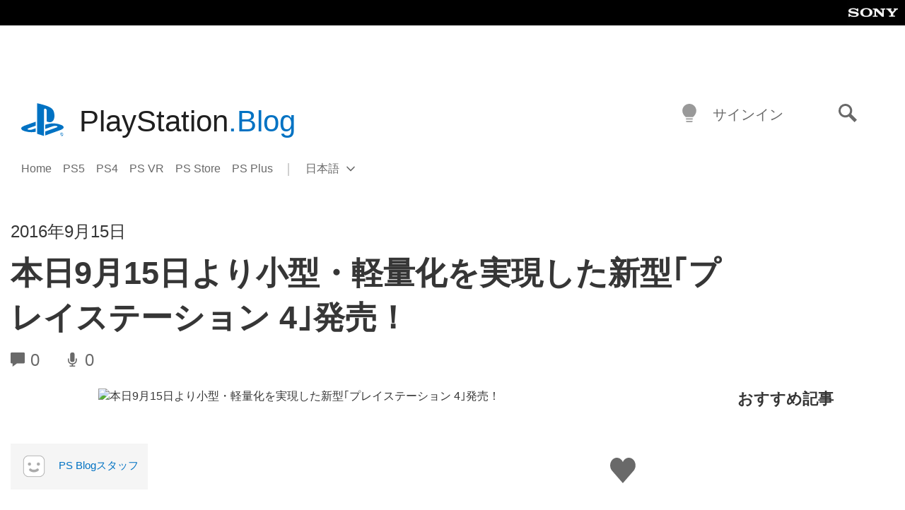

--- FILE ---
content_type: text/html; charset=UTF-8
request_url: https://blog.ja.playstation.com/2016/09/15/20160915-ps4/
body_size: 28390
content:
<!doctype html>
<html lang="ja" prefix="og: http://ogp.me/ns# article: http://ogp.me/ns/article#" class="no-js">
<head>
	<meta charset="UTF-8">
	<meta name="viewport" content="width=device-width, initial-scale=1, minimum-scale=1">
	<link rel="profile" href="http://gmpg.org/xfn/11">

	<script>document.documentElement.classList.remove("no-js");</script>

	<script>
		var currentDarkModeOption = localStorage.getItem( 'darkMode' );

		if ( currentDarkModeOption && currentDarkModeOption === 'dark' ) {
			document.documentElement.classList.add( 'prefers-color-mode-dark' );
		}

		if ( currentDarkModeOption && currentDarkModeOption === 'light' ) {
			document.documentElement.classList.add( 'prefers-color-mode-light' );
		}
	</script>

	<style type="text/css">
		/*! normalize.css v8.0.0 | MIT License | github.com/necolas/normalize.css */
		html{line-height:1.15;-webkit-text-size-adjust:100%}body{margin:0}link{display:none}h1{font-size:2em;margin:0.67em 0}hr{box-sizing:content-box;height:0;overflow:visible}pre{font-family:monospace, monospace;font-size:1em}a{background-color:transparent}abbr[title]{border-bottom:none;text-decoration:underline;-webkit-text-decoration:underline dotted;text-decoration:underline dotted}b,strong{font-weight:bolder}code,kbd,samp{font-family:monospace, monospace;font-size:1em}small{font-size:80%}sub,sup{font-size:75%;line-height:0;position:relative;vertical-align:baseline}sub{bottom:-0.25em}sup{top:-0.5em}img{border-style:none}button,input,optgroup,select,textarea{font-family:inherit;font-size:100%;line-height:1.15;margin:0}button,input{overflow:visible}button,select{text-transform:none}button,[type="button"],[type="reset"],[type="submit"]{-webkit-appearance:button}button::-moz-focus-inner,[type="button"]::-moz-focus-inner,[type="reset"]::-moz-focus-inner,[type="submit"]::-moz-focus-inner{border-style:none;padding:0}button:-moz-focusring,[type="button"]:-moz-focusring,[type="reset"]:-moz-focusring,[type="submit"]:-moz-focusring{outline:1px dotted ButtonText}fieldset{padding:0.35em 0.75em 0.625em}legend{box-sizing:border-box;color:inherit;display:table;max-width:100%;padding:0;white-space:normal}progress{vertical-align:baseline}textarea{overflow:auto}[type="checkbox"],[type="radio"]{box-sizing:border-box;padding:0}[type="number"]::-webkit-inner-spin-button,[type="number"]::-webkit-outer-spin-button{height:auto}[type="search"]{-webkit-appearance:textfield;outline-offset:-2px}[type="search"]::-webkit-search-decoration{-webkit-appearance:none}::-webkit-file-upload-button{-webkit-appearance:button;font:inherit}details{display:block}summary{display:list-item}template{display:none}[hidden]{display:none}
	</style>

	<script type="text/javascript" id="altis-accelerate-accelerate-js-before">
/* <![CDATA[ */
var Altis = Altis || {}; Altis.Analytics = {"Ready":false,"Loaded":false,"Consent":{"CookiePrefix":"wp_consent","Enabled":true,"Allowed":["functional","statistics-anonymous"]},"Config":{"LogEndpoint":"https:\/\/eu.accelerate.altis.cloud\/log","AppId":"a5470797cb9b49b3a8cdb698a4bbcb95","ExcludeBots":true},"Noop":true,"Data":{"Endpoint":{},"AppPackageName":"playstationblog","AppVersion":"","SiteName":"PlayStation.Blog \u65e5\u672c\u8a9e","Attributes":{"postType":"post","postId":5388,"author":"jrhallett","authorId":"4","blog":"https:\/\/blog.ja.playstation.com","network":"https:\/\/blog.playstation.com\/","blogId":7,"networkId":1},"Metrics":{}},"Audiences":[{"id":4063475720,"config":{"include":"all","groups":[{"include":"any","rules":[{"field":"endpoint.Location.Country","operator":"=","value":"AR","type":"string"},{"field":"endpoint.Location.Country","operator":"=","value":"BO","type":"string"},{"field":"endpoint.Location.Country","operator":"=","value":"BR","type":"string"},{"field":"endpoint.Location.Country","operator":"=","value":"CL","type":"string"},{"field":"endpoint.Location.Country","operator":"=","value":"CO","type":"string"},{"field":"endpoint.Location.Country","operator":"=","value":"CR","type":"string"},{"field":"endpoint.Location.Country","operator":"=","value":"DO","type":"string"},{"field":"endpoint.Location.Country","operator":"=","value":"EC","type":"string"},{"field":"endpoint.Location.Country","operator":"=","value":"SV","type":"string"},{"field":"endpoint.Location.Country","operator":"=","value":"GT","type":"string"},{"field":"endpoint.Location.Country","operator":"=","value":"HN","type":"string"},{"field":"endpoint.Location.Country","operator":"=","value":"MX","type":"string"},{"field":"endpoint.Location.Country","operator":"=","value":"NI","type":"string"},{"field":"endpoint.Location.Country","operator":"=","value":"PA","type":"string"},{"field":"endpoint.Location.Country","operator":"=","value":"PY","type":"string"},{"field":"endpoint.Location.Country","operator":"=","value":"PE","type":"string"},{"field":"endpoint.Location.Country","operator":"=","value":"UY","type":"string"},{"field":"endpoint.Location.Country","operator":"=","value":"VE","type":"string"}]}]}},{"id":202360640,"config":{"include":"all","groups":[{"include":"any","rules":[{"field":"endpoint.Location.Country","operator":"=","value":"AE","type":"string"},{"field":"endpoint.Location.Country","operator":"=","value":"AD","type":"string"},{"field":"endpoint.Location.Country","operator":"=","value":"AL","type":"string"},{"field":"endpoint.Location.Country","operator":"=","value":"AM","type":"string"},{"field":"endpoint.Location.Country","operator":"=","value":"AO","type":"string"},{"field":"endpoint.Location.Country","operator":"=","value":"AT","type":"string"},{"field":"endpoint.Location.Country","operator":"=","value":"AU","type":"string"},{"field":"endpoint.Location.Country","operator":"=","value":"AZ","type":"string"},{"field":"endpoint.Location.Country","operator":"=","value":"BA","type":"string"},{"field":"endpoint.Location.Country","operator":"=","value":"BD","type":"string"},{"field":"endpoint.Location.Country","operator":"=","value":"BE","type":"string"},{"field":"endpoint.Location.Country","operator":"=","value":"BG","type":"string"},{"field":"endpoint.Location.Country","operator":"=","value":"BH","type":"string"},{"field":"endpoint.Location.Country","operator":"=","value":"BW","type":"string"},{"field":"endpoint.Location.Country","operator":"=","value":"BY","type":"string"},{"field":"endpoint.Location.Country","operator":"=","value":"CD","type":"string"},{"field":"endpoint.Location.Country","operator":"=","value":"CH","type":"string"},{"field":"endpoint.Location.Country","operator":"=","value":"CM","type":"string"},{"field":"endpoint.Location.Country","operator":"=","value":"CY","type":"string"},{"field":"endpoint.Location.Country","operator":"=","value":"CZ","type":"string"},{"field":"endpoint.Location.Country","operator":"=","value":"DE","type":"string"},{"field":"endpoint.Location.Country","operator":"=","value":"DK","type":"string"},{"field":"endpoint.Location.Country","operator":"=","value":"DJ","type":"string"},{"field":"endpoint.Location.Country","operator":"=","value":"DZ","type":"string"},{"field":"endpoint.Location.Country","operator":"=","value":"EE","type":"string"},{"field":"endpoint.Location.Country","operator":"=","value":"EG","type":"string"},{"field":"endpoint.Location.Country","operator":"=","value":"ES","type":"string"},{"field":"endpoint.Location.Country","operator":"=","value":"ET","type":"string"},{"field":"endpoint.Location.Country","operator":"=","value":"FI","type":"string"},{"field":"endpoint.Location.Country","operator":"=","value":"FJ","type":"string"},{"field":"endpoint.Location.Country","operator":"=","value":"FR","type":"string"},{"field":"endpoint.Location.Country","operator":"=","value":"GB","type":"string"},{"field":"endpoint.Location.Country","operator":"=","value":"GE","type":"string"},{"field":"endpoint.Location.Country","operator":"=","value":"GH","type":"string"},{"field":"endpoint.Location.Country","operator":"=","value":"GI","type":"string"},{"field":"endpoint.Location.Country","operator":"=","value":"GR","type":"string"},{"field":"endpoint.Location.Country","operator":"=","value":"HU","type":"string"},{"field":"endpoint.Location.Country","operator":"=","value":"HR","type":"string"},{"field":"endpoint.Location.Country","operator":"=","value":"IE","type":"string"},{"field":"endpoint.Location.Country","operator":"=","value":"IL","type":"string"},{"field":"endpoint.Location.Country","operator":"=","value":"IN","type":"string"},{"field":"endpoint.Location.Country","operator":"=","value":"IS","type":"string"},{"field":"endpoint.Location.Country","operator":"=","value":"IT","type":"string"},{"field":"endpoint.Location.Country","operator":"=","value":"JO","type":"string"},{"field":"endpoint.Location.Country","operator":"=","value":"KE","type":"string"},{"field":"endpoint.Location.Country","operator":"=","value":"KG","type":"string"},{"field":"endpoint.Location.Country","operator":"=","value":"KW","type":"string"},{"field":"endpoint.Location.Country","operator":"=","value":"KZ","type":"string"},{"field":"endpoint.Location.Country","operator":"=","value":"LB","type":"string"},{"field":"endpoint.Location.Country","operator":"=","value":"LI","type":"string"},{"field":"endpoint.Location.Country","operator":"=","value":"LT","type":"string"},{"field":"endpoint.Location.Country","operator":"=","value":"LU","type":"string"},{"field":"endpoint.Location.Country","operator":"=","value":"LV","type":"string"},{"field":"endpoint.Location.Country","operator":"=","value":"MA","type":"string"},{"field":"endpoint.Location.Country","operator":"=","value":"MC","type":"string"},{"field":"endpoint.Location.Country","operator":"=","value":"MD","type":"string"},{"field":"endpoint.Location.Country","operator":"=","value":"ME","type":"string"},{"field":"endpoint.Location.Country","operator":"=","value":"MG","type":"string"},{"field":"endpoint.Location.Country","operator":"=","value":"MK","type":"string"},{"field":"endpoint.Location.Country","operator":"=","value":"MT","type":"string"},{"field":"endpoint.Location.Country","operator":"=","value":"MU","type":"string"},{"field":"endpoint.Location.Country","operator":"=","value":"MW","type":"string"},{"field":"endpoint.Location.Country","operator":"=","value":"MZ","type":"string"},{"field":"endpoint.Location.Country","operator":"=","value":"NA","type":"string"},{"field":"endpoint.Location.Country","operator":"=","value":"NG","type":"string"},{"field":"endpoint.Location.Country","operator":"=","value":"NL","type":"string"},{"field":"endpoint.Location.Country","operator":"=","value":"NO","type":"string"},{"field":"endpoint.Location.Country","operator":"=","value":"NZ","type":"string"},{"field":"endpoint.Location.Country","operator":"=","value":"OM","type":"string"},{"field":"endpoint.Location.Country","operator":"=","value":"PG","type":"string"},{"field":"endpoint.Location.Country","operator":"=","value":"PK","type":"string"},{"field":"endpoint.Location.Country","operator":"=","value":"PL","type":"string"},{"field":"endpoint.Location.Country","operator":"=","value":"PT","type":"string"},{"field":"endpoint.Location.Country","operator":"=","value":"QA","type":"string"},{"field":"endpoint.Location.Country","operator":"=","value":"RO","type":"string"},{"field":"endpoint.Location.Country","operator":"=","value":"RS","type":"string"},{"field":"endpoint.Location.Country","operator":"=","value":"RU","type":"string"},{"field":"endpoint.Location.Country","operator":"=","value":"SA","type":"string"},{"field":"endpoint.Location.Country","operator":"=","value":"SE","type":"string"},{"field":"endpoint.Location.Country","operator":"=","value":"SI","type":"string"},{"field":"endpoint.Location.Country","operator":"=","value":"SK","type":"string"},{"field":"endpoint.Location.Country","operator":"=","value":"SM","type":"string"},{"field":"endpoint.Location.Country","operator":"=","value":"SN","type":"string"},{"field":"endpoint.Location.Country","operator":"=","value":"SO","type":"string"},{"field":"endpoint.Location.Country","operator":"=","value":"SZ","type":"string"},{"field":"endpoint.Location.Country","operator":"=","value":"TJ","type":"string"},{"field":"endpoint.Location.Country","operator":"=","value":"TM","type":"string"},{"field":"endpoint.Location.Country","operator":"=","value":"TN","type":"string"},{"field":"endpoint.Location.Country","operator":"=","value":"TR","type":"string"},{"field":"endpoint.Location.Country","operator":"=","value":"TZ","type":"string"},{"field":"endpoint.Location.Country","operator":"=","value":"UA","type":"string"},{"field":"endpoint.Location.Country","operator":"=","value":"UG","type":"string"},{"field":"endpoint.Location.Country","operator":"=","value":"UK","type":"string"},{"field":"endpoint.Location.Country","operator":"=","value":"UZ","type":"string"},{"field":"endpoint.Location.Country","operator":"=","value":"VA","type":"string"},{"field":"endpoint.Location.Country","operator":"=","value":"XK","type":"string"},{"field":"endpoint.Location.Country","operator":"=","value":"YE","type":"string"},{"field":"endpoint.Location.Country","operator":"=","value":"ZA","type":"string"},{"field":"endpoint.Location.Country","operator":"=","value":"ZM","type":"string"},{"field":"endpoint.Location.Country","operator":"=","value":"ZW","type":"string"}]}]}},{"id":493781949,"config":{"include":"all","groups":[{"include":"any","rules":[{"field":"endpoint.Location.Country","operator":"=","value":"SG","type":"string"},{"field":"endpoint.Location.Country","operator":"=","value":"ID","type":"string"},{"field":"endpoint.Location.Country","operator":"=","value":"MY","type":"string"},{"field":"endpoint.Location.Country","operator":"=","value":"TH","type":"string"},{"field":"endpoint.Location.Country","operator":"=","value":"PH","type":"string"},{"field":"endpoint.Location.Country","operator":"=","value":"VN","type":"string"}]}]}},{"id":740343651,"config":{"include":"all","groups":[{"include":"any","rules":[{"field":"endpoint.Location.Country","operator":"=","value":"AL","type":"string"},{"field":"endpoint.Location.Country","operator":"=","value":"AT","type":"string"},{"field":"endpoint.Location.Country","operator":"=","value":"BA","type":"string"},{"field":"endpoint.Location.Country","operator":"=","value":"BE","type":"string"},{"field":"endpoint.Location.Country","operator":"=","value":"BG","type":"string"},{"field":"endpoint.Location.Country","operator":"=","value":"CH","type":"string"},{"field":"endpoint.Location.Country","operator":"=","value":"CY","type":"string"},{"field":"endpoint.Location.Country","operator":"=","value":"CZ","type":"string"},{"field":"endpoint.Location.Country","operator":"=","value":"DK","type":"string"},{"field":"endpoint.Location.Country","operator":"=","value":"EE","type":"string"},{"field":"endpoint.Location.Country","operator":"=","value":"ES","type":"string"},{"field":"endpoint.Location.Country","operator":"=","value":"FI","type":"string"},{"field":"endpoint.Location.Country","operator":"=","value":"FR","type":"string"},{"field":"endpoint.Location.Country","operator":"=","value":"GB","type":"string"},{"field":"endpoint.Location.Country","operator":"=","value":"GI","type":"string"},{"field":"endpoint.Location.Country","operator":"=","value":"GR","type":"string"},{"field":"endpoint.Location.Country","operator":"=","value":"HU","type":"string"},{"field":"endpoint.Location.Country","operator":"=","value":"HR","type":"string"},{"field":"endpoint.Location.Country","operator":"=","value":"IE","type":"string"},{"field":"endpoint.Location.Country","operator":"=","value":"IL","type":"string"},{"field":"endpoint.Location.Country","operator":"=","value":"IN","type":"string"},{"field":"endpoint.Location.Country","operator":"=","value":"IS","type":"string"},{"field":"endpoint.Location.Country","operator":"=","value":"IT","type":"string"},{"field":"endpoint.Location.Country","operator":"=","value":"JO","type":"string"},{"field":"endpoint.Location.Country","operator":"=","value":"KW","type":"string"},{"field":"endpoint.Location.Country","operator":"=","value":"LB","type":"string"},{"field":"endpoint.Location.Country","operator":"=","value":"LT","type":"string"},{"field":"endpoint.Location.Country","operator":"=","value":"LU","type":"string"},{"field":"endpoint.Location.Country","operator":"=","value":"LV","type":"string"},{"field":"endpoint.Location.Country","operator":"=","value":"MA","type":"string"},{"field":"endpoint.Location.Country","operator":"=","value":"MC","type":"string"},{"field":"endpoint.Location.Country","operator":"=","value":"MD","type":"string"},{"field":"endpoint.Location.Country","operator":"=","value":"ME","type":"string"},{"field":"endpoint.Location.Country","operator":"=","value":"MK","type":"string"},{"field":"endpoint.Location.Country","operator":"=","value":"MT","type":"string"},{"field":"endpoint.Location.Country","operator":"=","value":"NL","type":"string"},{"field":"endpoint.Location.Country","operator":"=","value":"NO","type":"string"},{"field":"endpoint.Location.Country","operator":"=","value":"OM","type":"string"},{"field":"endpoint.Location.Country","operator":"=","value":"PL","type":"string"},{"field":"endpoint.Location.Country","operator":"=","value":"PT","type":"string"},{"field":"endpoint.Location.Country","operator":"=","value":"QA","type":"string"},{"field":"endpoint.Location.Country","operator":"=","value":"RO","type":"string"},{"field":"endpoint.Location.Country","operator":"=","value":"RS","type":"string"},{"field":"endpoint.Location.Country","operator":"=","value":"SE","type":"string"},{"field":"endpoint.Location.Country","operator":"=","value":"SI","type":"string"},{"field":"endpoint.Location.Country","operator":"=","value":"SK","type":"string"},{"field":"endpoint.Location.Country","operator":"=","value":"SM","type":"string"},{"field":"endpoint.Location.Country","operator":"=","value":"TR","type":"string"},{"field":"endpoint.Location.Country","operator":"=","value":"UA","type":"string"},{"field":"endpoint.Location.Country","operator":"=","value":"UK","type":"string"},{"field":"endpoint.Location.Country","operator":"=","value":"VA","type":"string"}]}]}},{"id":4079745168,"config":{"include":"all","groups":[{"include":"any","rules":[{"field":"endpoint.Location.Country","operator":"=","value":"CA","type":"string"},{"field":"endpoint.Location.Country","operator":"=","value":"US","type":"string"}]}]}},{"id":230511,"config":{"include":"all","groups":[{"include":"any","rules":[{"field":"endpoint.Location.Country","operator":"=","value":"JP","type":"string"}]}]}}]};Altis.Analytics.onReady = function ( callback ) {if ( Altis.Analytics.Ready ) {callback();} else {window.addEventListener( 'altis.analytics.ready', callback );}};Altis.Analytics.onLoad = function ( callback ) {if ( Altis.Analytics.Loaded ) {callback();} else {window.addEventListener( 'altis.analytics.loaded', callback );}};
/* ]]> */
</script>
<script type="text/javascript" src="https://eu.accelerate.altis.cloud/accelerate.3.5.2.js?ver=7f92e30756165bf9ac7e409812147ada" id="altis-accelerate-accelerate-js" async></script>
<script type="text/javascript" id="altis-accelerate-experiments-js-before">
/* <![CDATA[ */
window.Altis = window.Altis || {};window.Altis.Analytics = window.Altis.Analytics || {};window.Altis.Analytics.Experiments = window.Altis.Analytics.Experiments || {};window.Altis.Analytics.Experiments.BuildURL = "https:\/\/blog.ja.playstation.com\/content\/mu-plugins\/altis-accelerate\/build";window.Altis.Analytics.Experiments.Goals = {"engagement":{"name":"engagement","event":"click","label":"Engagement (Default)","selector":"a,input[type=\"button\"],input[type=\"submit\"],input[type=\"image\"],button,area","closest":null,"args":{"validation_message":"You need to add at least one clickable element or a form to track conversions."}},"click_any_link":{"name":"click_any_link","event":"click","label":"Click on any link","selector":"a","closest":null,"args":{"validation_message":"You need to add at least one link to this content to track conversions."}},"submit_form":{"name":"submit_form","event":"submit","label":"Submit a form","selector":"form","closest":null,"args":{"validation_message":"You need to add a form to this content to track conversions."}}};
/* ]]> */
</script>
<script type="text/javascript" src="https://blog.ja.playstation.com/content/mu-plugins/altis-accelerate/build/experiments.5a093149.js?ver=7f92e30756165bf9ac7e409812147ada" id="altis-accelerate-experiments-js" async></script>
<title>本日9月15日より小型・軽量化を実現した新型｢プレイステーション 4｣発売！ &#8211; PlayStation.Blog 日本語</title>
<meta name='robots' content='max-image-preview:large' />
<link rel='preconnect' href='https://cdn.cookielaw.org' />
<link rel="alternate" type="application/rss+xml" title="PlayStation.Blog 日本語 &raquo; フィード" href="https://blog.ja.playstation.com/feed/" />
<link rel="alternate" type="application/rss+xml" title="PlayStation.Blog 日本語 &raquo; コメントフィード" href="https://blog.ja.playstation.com/comments/feed/" />
<style id='classic-theme-styles-inline-css' type='text/css'>
/*! This file is auto-generated */
.wp-block-button__link{color:#fff;background-color:#32373c;border-radius:9999px;box-shadow:none;text-decoration:none;padding:calc(.667em + 2px) calc(1.333em + 2px);font-size:1.125em}.wp-block-file__button{background:#32373c;color:#fff;text-decoration:none}
</style>
<style id='global-styles-inline-css' type='text/css'>
:root{--wp--preset--aspect-ratio--square: 1;--wp--preset--aspect-ratio--4-3: 4/3;--wp--preset--aspect-ratio--3-4: 3/4;--wp--preset--aspect-ratio--3-2: 3/2;--wp--preset--aspect-ratio--2-3: 2/3;--wp--preset--aspect-ratio--16-9: 16/9;--wp--preset--aspect-ratio--9-16: 9/16;--wp--preset--color--black: #1f1f1f;--wp--preset--color--cyan-bluish-gray: #abb8c3;--wp--preset--color--white: #fff;--wp--preset--color--pale-pink: #f78da7;--wp--preset--color--vivid-red: #cf2e2e;--wp--preset--color--luminous-vivid-orange: #ff6900;--wp--preset--color--luminous-vivid-amber: #fcb900;--wp--preset--color--light-green-cyan: #7bdcb5;--wp--preset--color--vivid-green-cyan: #00d084;--wp--preset--color--pale-cyan-blue: #8ed1fc;--wp--preset--color--vivid-cyan-blue: #0693e3;--wp--preset--color--vivid-purple: #9b51e0;--wp--preset--color--dark-grey: #363636;--wp--preset--color--grey: #999;--wp--preset--color--satin-blue: #0072c3;--wp--preset--color--light-blue: #00a2ff;--wp--preset--color--dark-blue: #002f67;--wp--preset--color--pale-blue: var( --pale-blue );--wp--preset--gradient--vivid-cyan-blue-to-vivid-purple: linear-gradient(135deg,rgba(6,147,227,1) 0%,rgb(155,81,224) 100%);--wp--preset--gradient--light-green-cyan-to-vivid-green-cyan: linear-gradient(135deg,rgb(122,220,180) 0%,rgb(0,208,130) 100%);--wp--preset--gradient--luminous-vivid-amber-to-luminous-vivid-orange: linear-gradient(135deg,rgba(252,185,0,1) 0%,rgba(255,105,0,1) 100%);--wp--preset--gradient--luminous-vivid-orange-to-vivid-red: linear-gradient(135deg,rgba(255,105,0,1) 0%,rgb(207,46,46) 100%);--wp--preset--gradient--very-light-gray-to-cyan-bluish-gray: linear-gradient(135deg,rgb(238,238,238) 0%,rgb(169,184,195) 100%);--wp--preset--gradient--cool-to-warm-spectrum: linear-gradient(135deg,rgb(74,234,220) 0%,rgb(151,120,209) 20%,rgb(207,42,186) 40%,rgb(238,44,130) 60%,rgb(251,105,98) 80%,rgb(254,248,76) 100%);--wp--preset--gradient--blush-light-purple: linear-gradient(135deg,rgb(255,206,236) 0%,rgb(152,150,240) 100%);--wp--preset--gradient--blush-bordeaux: linear-gradient(135deg,rgb(254,205,165) 0%,rgb(254,45,45) 50%,rgb(107,0,62) 100%);--wp--preset--gradient--luminous-dusk: linear-gradient(135deg,rgb(255,203,112) 0%,rgb(199,81,192) 50%,rgb(65,88,208) 100%);--wp--preset--gradient--pale-ocean: linear-gradient(135deg,rgb(255,245,203) 0%,rgb(182,227,212) 50%,rgb(51,167,181) 100%);--wp--preset--gradient--electric-grass: linear-gradient(135deg,rgb(202,248,128) 0%,rgb(113,206,126) 100%);--wp--preset--gradient--midnight: linear-gradient(135deg,rgb(2,3,129) 0%,rgb(40,116,252) 100%);--wp--preset--font-size--small: 13px;--wp--preset--font-size--medium: 20px;--wp--preset--font-size--large: 36px;--wp--preset--font-size--x-large: 42px;--wp--preset--spacing--20: 0.44rem;--wp--preset--spacing--30: 0.67rem;--wp--preset--spacing--40: 1rem;--wp--preset--spacing--50: 1.5rem;--wp--preset--spacing--60: 2.25rem;--wp--preset--spacing--70: 3.38rem;--wp--preset--spacing--80: 5.06rem;--wp--preset--shadow--natural: 6px 6px 9px rgba(0, 0, 0, 0.2);--wp--preset--shadow--deep: 12px 12px 50px rgba(0, 0, 0, 0.4);--wp--preset--shadow--sharp: 6px 6px 0px rgba(0, 0, 0, 0.2);--wp--preset--shadow--outlined: 6px 6px 0px -3px rgba(255, 255, 255, 1), 6px 6px rgba(0, 0, 0, 1);--wp--preset--shadow--crisp: 6px 6px 0px rgba(0, 0, 0, 1);}:where(.is-layout-flex){gap: 0.5em;}:where(.is-layout-grid){gap: 0.5em;}body .is-layout-flex{display: flex;}.is-layout-flex{flex-wrap: wrap;align-items: center;}.is-layout-flex > :is(*, div){margin: 0;}body .is-layout-grid{display: grid;}.is-layout-grid > :is(*, div){margin: 0;}:where(.wp-block-columns.is-layout-flex){gap: 2em;}:where(.wp-block-columns.is-layout-grid){gap: 2em;}:where(.wp-block-post-template.is-layout-flex){gap: 1.25em;}:where(.wp-block-post-template.is-layout-grid){gap: 1.25em;}.has-black-color{color: var(--wp--preset--color--black) !important;}.has-cyan-bluish-gray-color{color: var(--wp--preset--color--cyan-bluish-gray) !important;}.has-white-color{color: var(--wp--preset--color--white) !important;}.has-pale-pink-color{color: var(--wp--preset--color--pale-pink) !important;}.has-vivid-red-color{color: var(--wp--preset--color--vivid-red) !important;}.has-luminous-vivid-orange-color{color: var(--wp--preset--color--luminous-vivid-orange) !important;}.has-luminous-vivid-amber-color{color: var(--wp--preset--color--luminous-vivid-amber) !important;}.has-light-green-cyan-color{color: var(--wp--preset--color--light-green-cyan) !important;}.has-vivid-green-cyan-color{color: var(--wp--preset--color--vivid-green-cyan) !important;}.has-pale-cyan-blue-color{color: var(--wp--preset--color--pale-cyan-blue) !important;}.has-vivid-cyan-blue-color{color: var(--wp--preset--color--vivid-cyan-blue) !important;}.has-vivid-purple-color{color: var(--wp--preset--color--vivid-purple) !important;}.has-black-background-color{background-color: var(--wp--preset--color--black) !important;}.has-cyan-bluish-gray-background-color{background-color: var(--wp--preset--color--cyan-bluish-gray) !important;}.has-white-background-color{background-color: var(--wp--preset--color--white) !important;}.has-pale-pink-background-color{background-color: var(--wp--preset--color--pale-pink) !important;}.has-vivid-red-background-color{background-color: var(--wp--preset--color--vivid-red) !important;}.has-luminous-vivid-orange-background-color{background-color: var(--wp--preset--color--luminous-vivid-orange) !important;}.has-luminous-vivid-amber-background-color{background-color: var(--wp--preset--color--luminous-vivid-amber) !important;}.has-light-green-cyan-background-color{background-color: var(--wp--preset--color--light-green-cyan) !important;}.has-vivid-green-cyan-background-color{background-color: var(--wp--preset--color--vivid-green-cyan) !important;}.has-pale-cyan-blue-background-color{background-color: var(--wp--preset--color--pale-cyan-blue) !important;}.has-vivid-cyan-blue-background-color{background-color: var(--wp--preset--color--vivid-cyan-blue) !important;}.has-vivid-purple-background-color{background-color: var(--wp--preset--color--vivid-purple) !important;}.has-black-border-color{border-color: var(--wp--preset--color--black) !important;}.has-cyan-bluish-gray-border-color{border-color: var(--wp--preset--color--cyan-bluish-gray) !important;}.has-white-border-color{border-color: var(--wp--preset--color--white) !important;}.has-pale-pink-border-color{border-color: var(--wp--preset--color--pale-pink) !important;}.has-vivid-red-border-color{border-color: var(--wp--preset--color--vivid-red) !important;}.has-luminous-vivid-orange-border-color{border-color: var(--wp--preset--color--luminous-vivid-orange) !important;}.has-luminous-vivid-amber-border-color{border-color: var(--wp--preset--color--luminous-vivid-amber) !important;}.has-light-green-cyan-border-color{border-color: var(--wp--preset--color--light-green-cyan) !important;}.has-vivid-green-cyan-border-color{border-color: var(--wp--preset--color--vivid-green-cyan) !important;}.has-pale-cyan-blue-border-color{border-color: var(--wp--preset--color--pale-cyan-blue) !important;}.has-vivid-cyan-blue-border-color{border-color: var(--wp--preset--color--vivid-cyan-blue) !important;}.has-vivid-purple-border-color{border-color: var(--wp--preset--color--vivid-purple) !important;}.has-vivid-cyan-blue-to-vivid-purple-gradient-background{background: var(--wp--preset--gradient--vivid-cyan-blue-to-vivid-purple) !important;}.has-light-green-cyan-to-vivid-green-cyan-gradient-background{background: var(--wp--preset--gradient--light-green-cyan-to-vivid-green-cyan) !important;}.has-luminous-vivid-amber-to-luminous-vivid-orange-gradient-background{background: var(--wp--preset--gradient--luminous-vivid-amber-to-luminous-vivid-orange) !important;}.has-luminous-vivid-orange-to-vivid-red-gradient-background{background: var(--wp--preset--gradient--luminous-vivid-orange-to-vivid-red) !important;}.has-very-light-gray-to-cyan-bluish-gray-gradient-background{background: var(--wp--preset--gradient--very-light-gray-to-cyan-bluish-gray) !important;}.has-cool-to-warm-spectrum-gradient-background{background: var(--wp--preset--gradient--cool-to-warm-spectrum) !important;}.has-blush-light-purple-gradient-background{background: var(--wp--preset--gradient--blush-light-purple) !important;}.has-blush-bordeaux-gradient-background{background: var(--wp--preset--gradient--blush-bordeaux) !important;}.has-luminous-dusk-gradient-background{background: var(--wp--preset--gradient--luminous-dusk) !important;}.has-pale-ocean-gradient-background{background: var(--wp--preset--gradient--pale-ocean) !important;}.has-electric-grass-gradient-background{background: var(--wp--preset--gradient--electric-grass) !important;}.has-midnight-gradient-background{background: var(--wp--preset--gradient--midnight) !important;}.has-small-font-size{font-size: var(--wp--preset--font-size--small) !important;}.has-medium-font-size{font-size: var(--wp--preset--font-size--medium) !important;}.has-large-font-size{font-size: var(--wp--preset--font-size--large) !important;}.has-x-large-font-size{font-size: var(--wp--preset--font-size--x-large) !important;}
:where(.wp-block-post-template.is-layout-flex){gap: 1.25em;}:where(.wp-block-post-template.is-layout-grid){gap: 1.25em;}
:where(.wp-block-columns.is-layout-flex){gap: 2em;}:where(.wp-block-columns.is-layout-grid){gap: 2em;}
:root :where(.wp-block-pullquote){font-size: 1.5em;line-height: 1.6;}
</style>
<link rel='stylesheet' id='bfb7389387d249e23e384873e7f6e705-css' integrity='sha384-xFUDp/EkncdIOxQVD+eAwevr9ngEYoY5RhPUrdi84QfY7PtZEJz76g2Vl0L02X/U' href='https://blog.ja.playstation.com/content/themes/playstation-2018/css/c598390f7bbb52fd59bf-main.css' type='text/css' media='all' />
<link rel='stylesheet' id='828fc1ec9f847700ea2f0d4c6ea67c5d-css' integrity='sha384-7qSCtNZ5uZZFHdCT9oek0ADNGS4hd38qrfSCFLowigHtx3KyKTygpkt1XIhQ4kI/' href='https://blog.ja.playstation.com/content/themes/playstation-2018/css/c598390f7bbb52fd59bf-singular.css' type='text/css' media='all' />
<script type="text/javascript" src="https://cdn.cookielaw.org/consent/0194a27f-57a3-7617-afa7-86ca2a2123a3/OtAutoBlock.js?ver=1.0" id="onetrust-cookie-notice-js"></script>
<script type="text/javascript" src="https://cdn.cookielaw.org/scripttemplates/otSDKStub.js?ver=1.0" id="onetrust-stub-js" data-domain-script="0194a27f-57a3-7617-afa7-86ca2a2123a3"></script>
<script type="text/javascript" id="onetrust-stub-js-after">
/* <![CDATA[ */
	const onUserData = new Promise( ( resolve ) => {
		window.addEventListener( 'noUserData', () => {
			resolve( {
				id: null,
				plus: null
			} );
		} );

		window.addEventListener( 'getUserData', ( data ) => {
			userData = data.detail;

			resolve( {
				id: userData?.psnID,
				plus: userData?.psPlus
			} );
		} );
	} );

	window.OptanonWrapper = () => {
		// Convert categories to array.
		const categories = window.OnetrustActiveGroups.split( ',' ).reduce( ( array, e ) => {
			if ( e ) {
				array.push( e );
			}
			return array;
		}, [] );

		const targetingGroupId = 'C0004';
		const performanceGroupId = 'C0002';
		const youTubeGroupId = 'SEU21';

		// Check if the targeting category was consented to.
		if ( categories.includes( targetingGroupId ) ) {
			window.Altis.Analytics.Noop = false;
				if ( ! document.getElementById( 'psn-ga4' ) ) {
		const scriptTag = document.createElement( 'script' );
		scriptTag.setAttribute( 'id', 'psn-ga4' );
		scriptTag.setAttribute( 'src', 'https://www.googletagmanager.com/gtag/js?id=G-XMD0CEQ4XR' );
		scriptTag.setAttribute( 'type', 'text/javascript' );
		scriptTag.setAttribute( 'async', '' );

		document.head.appendChild( scriptTag );
	}

	window.dataLayer = window.dataLayer || [];
	function gtag(){dataLayer.push(arguments);}
	gtag('js', new Date());
	gtag('config', 'G-XMD0CEQ4XR', {});
		(function(i,s,o,g,r,a,m){i['GoogleAnalyticsObject']=r;i[r]=i[r]||function(){(i[r].q=i[r].q||[]).push(arguments)},i[r].l=1*new Date();a=s.createElement(o),m=s.getElementsByTagName(o)[0];a.async=1;a.src=g;m.parentNode.insertBefore(a,m)})(window,document,'script','https://www.google-analytics.com/analytics.js','ga');
	ga('create', 'UA-1795022-8', 'auto');
	ga('send', 'pageview');
			}

		// Check if the performance category was consented to.
		if ( categories.includes( performanceGroupId ) ) {
					if ( ! document.getElementById( 'adobe-analytics' ) ) {
			const scriptTag = document.createElement( 'script' );
			scriptTag.setAttribute( 'id', 'adobe-analytics' );
			scriptTag.setAttribute( 'src', '//assets.adobedtm.com/3dc13bcabc29/51371216b955/launch-e57e603e27e9.min.js' );
			scriptTag.setAttribute( 'type', 'text/javascript' );
			scriptTag.setAttribute( 'async', '' );

			document.head.appendChild( scriptTag );
		}

		onUserData.then( ( user ) => {
			DataLayer.default.pageview({
				primaryCategory: psnAnalytics.primaryCategory,
				pageTypes: {
					'/': 'list',
					'/page/*': 'list',
					'/tag/*': 'list',
					'/category/*': 'list',
					'$//(\/[12]\d{3}\/(0[1-9]|1[0-2])\/(0[1-9]|[12]\d|3[01]))\/(.*)/gi': 'detail',
				},
				app: {
					env: psnAnalytics.app.env,
					name: 'blog',
					version: psnAnalytics.app.version
				},
				locale: psnAnalytics.locale,
				user: user
			} );
		} );

		if ( psnAnalytics.search ) {
			DataLayer.default.search( psnAnalytics.search );
		}
				}

		// Add body class if the YouTube category was consented to.
		if ( categories.includes( youTubeGroupId ) ) {
			document.body.classList.add( 'onetrust-youtube-consent' );
		} else {
			document.body.classList.remove( 'onetrust-youtube-consent' );
		}

		const consentEvent = new CustomEvent( 'wp_listen_for_consent_change', {
			detail: {
				statistics: categories.includes( youTubeGroupId ) ? 'allow' : 'deny'
			},
		} );

		document.dispatchEvent( consentEvent );
	}
	
/* ]]> */
</script>
<link rel="https://api.w.org/" href="https://blog.ja.playstation.com/wp-json/" /><link rel="alternate" title="JSON" type="application/json" href="https://blog.ja.playstation.com/wp-json/wp/v2/posts/5388" /><link rel="EditURI" type="application/rsd+xml" title="RSD" href="https://blog.ja.playstation.com/xmlrpc.php?rsd" />

<link rel="canonical" href="https://blog.ja.playstation.com/2016/09/15/20160915-ps4/" />
<link rel='shortlink' href='https://blog.ja.playstation.com/?p=5388' />
<link rel="alternate" title="oEmbed (JSON)" type="application/json+oembed" href="https://blog.ja.playstation.com/wp-json/oembed/1.0/embed?url=https%3A%2F%2Fblog.ja.playstation.com%2F2016%2F09%2F15%2F20160915-ps4%2F" />
<link rel="alternate" title="oEmbed (XML)" type="text/xml+oembed" href="https://blog.ja.playstation.com/wp-json/oembed/1.0/embed?url=https%3A%2F%2Fblog.ja.playstation.com%2F2016%2F09%2F15%2F20160915-ps4%2F&#038;format=xml" />
<meta property="og:title" name="og:title" content="本日9月15日より小型・軽量化を実現した新型｢プレイステーション 4｣発売！" />
<meta property="og:type" name="og:type" content="article" />
<meta property="og:image" name="og:image" content="https://blog.ja.playstation.com/tachyon/sites/7/2016/09/20160915-ps4-thumbnail.jpg" />
<meta property="og:url" name="og:url" content="https://blog.ja.playstation.com/2016/09/15/20160915-ps4/" />
<meta property="og:description" name="og:description" content="本日9月15日(木)より、小型・軽量化を実現した新型｢プレイステーション 4｣および新型周辺機器を発売しました。 新型｢プレイステーション 4｣ 新型PS4®は、本体各部の構造を見直し、新たに設計・デザインすることにより [&hellip;]" />
<meta property="og:locale" name="og:locale" content="ja" />
<meta property="og:site_name" name="og:site_name" content="PlayStation.Blog 日本語" />
<meta property="twitter:card" name="twitter:card" content="summary_large_image" />
<meta property="description" name="description" content="本日9月15日(木)より、小型・軽量化を実現した新型｢プレイステーション 4｣および新型周辺機器を発売しました。 新型｢プレイステーション 4｣ 新型PS4®は、本体各部の構造を見直し、新たに設計・デザインすることにより [&hellip;]" />
<meta property="article:tag" name="article:tag" content="DUALSHOCK 4" />
<meta property="article:tag" name="article:tag" content="PS4" />
<meta property="article:section" name="article:section" content="未分類" />
<meta property="article:published_time" name="article:published_time" content="2016-09-15T10:30:00+09:00" />
<meta property="article:modified_time" name="article:modified_time" content="2020-04-14T15:51:09+09:00" />
<meta property="article:author" name="article:author" content="https://blog.ja.playstation.com/author/ps-blog%e3%82%b9%e3%82%bf%e3%83%83%e3%83%95/" />
	<link rel="stylesheet" href="https://blog.ja.playstation.com/content/themes/playstation-2018/css/c598390f7bbb52fd59bf-fonts.css" media="print" onload="this.media='all'; this.onload=null;">
	<link rel="icon" href="https://blog.ja.playstation.com/tachyon/sites/7/2020/04/cropped-6ebf9cdaaaee23c7f6b90fb190edd7febd5a3c17.png?fit=32%2C32" sizes="32x32" />
<link rel="icon" href="https://blog.ja.playstation.com/tachyon/sites/7/2020/04/cropped-6ebf9cdaaaee23c7f6b90fb190edd7febd5a3c17.png?fit=192%2C192" sizes="192x192" />
<link rel="apple-touch-icon" href="https://blog.ja.playstation.com/tachyon/sites/7/2020/04/cropped-6ebf9cdaaaee23c7f6b90fb190edd7febd5a3c17.png?fit=180%2C180" />
<meta name="msapplication-TileImage" content="https://blog.ja.playstation.com/tachyon/sites/7/2020/04/cropped-6ebf9cdaaaee23c7f6b90fb190edd7febd5a3c17.png?fit=270%2C270" />
</head>

<body class="wp-singular post-template-default single single-post postid-5388 single-format-standard wp-theme-playstation-2018">
<div id="page" class="site">
	<a class="skip-link screen-reader-text" href="#primary">記事にスキップ</a>

	
		<div class="pre-header">
		<div class="sony-banner">
	<a href="https://www.playstation.com"><img src="https://blog.ja.playstation.com/content/themes/playstation-2018/images/sonylogo-2x.jpg" alt="playstation.com" class="sony-logo" /></a>
</div>
<div class="page-banner ">
	
<template data-fallback data-parent-id="88e0df7f-e2a3-418e-b984-9dd60c20e429"><img fetchpriority="high" src="https://blog.ja.playstation.com/tachyon/sites/7/2026/01/0de33dd34d018a57c78382509a3506b2323452c0.png" class="page-banner__takeover-img geolocated-header-image wp-image-274705" srcset="https://blog.ja.playstation.com/tachyon/sites/7/2026/01/0de33dd34d018a57c78382509a3506b2323452c0.png?resize=1900%2C470&amp;zoom=1 1900w, https://blog.ja.playstation.com/tachyon/sites/7/2026/01/0de33dd34d018a57c78382509a3506b2323452c0.png?resize=1900%2C470&amp;zoom=0.76 1444w, https://blog.ja.playstation.com/tachyon/sites/7/2026/01/0de33dd34d018a57c78382509a3506b2323452c0.png?resize=1900%2C470&amp;zoom=0.62 1178w, https://blog.ja.playstation.com/tachyon/sites/7/2026/01/0de33dd34d018a57c78382509a3506b2323452c0.png?resize=1900%2C470&amp;zoom=0.5 950w, https://blog.ja.playstation.com/tachyon/sites/7/2026/01/0de33dd34d018a57c78382509a3506b2323452c0.png?resize=1900%2C470&amp;zoom=0.42 798w, https://blog.ja.playstation.com/tachyon/sites/7/2026/01/0de33dd34d018a57c78382509a3506b2323452c0.png?resize=1900%2C470&amp;zoom=0.32 608w, https://blog.ja.playstation.com/tachyon/sites/7/2026/01/0de33dd34d018a57c78382509a3506b2323452c0.png?resize=1900%2C470&amp;zoom=0.26 494w" sizes="100vw" width="1900" height="470" alt=""></template>


<personalization-block block-id="88e0df7f-e2a3-418e-b984-9dd60c20e429"></personalization-block></div>
	</div>
	
	<header id="masthead" class="site-header sticky">
		
<nav id="site-navigation" class="navigation__primary above-fold" aria-label="Main menu">

	<div class="logo-menu-wrap">
	<div class="site-logo-link">
		<a href="https://www.playstation.com" class="playstation-logo">
			<span class="screen-reader-text">playstation.com</span>
				<svg class="icon icon--brand-ps icon--white" aria-hidden="true" viewBox="0 0 20 20" focusable="false" version="1.1">
		<title></title><path d="M1.5 15.51c-1.58-.44-1.84-1.37-1.12-1.9.66-.49 1.8-.86 1.8-.86l4.67-1.66v1.89l-3.36 1.2c-.59.21-.69.51-.2.67.48.16 1.36.11 1.95-.1l1.61-.58v1.69c-.1.02-.22.04-.32.05-1.62.27-3.34.16-5.03-.4zm9.85.2l5.24-1.87c.6-.21.69-.51.2-.67-.48-.16-1.36-.11-1.95.1l-3.49 1.23v-1.96l.2-.07s1.01-.36 2.43-.51c1.42-.16 3.16.02 4.52.54 1.54.49 1.71 1.2 1.32 1.69-.39.49-1.35.84-1.35.84l-7.12 2.56v-1.88zm.62-12.1c2.76.95 3.69 2.13 3.69 4.78 0 2.59-1.6 3.57-3.63 2.59V6.16c0-.57-.1-1.09-.64-1.23-.41-.13-.66.25-.66.81v12.08l-3.26-1.03V2.38c1.39.26 3.41.86 4.5 1.23zm7.25 13.1c0 .04-.01.07-.03.08-.02.02-.06.02-.1.02h-.21v-.21h.22c.03 0 .05 0 .07.01.04.03.05.06.05.1zm.15.48c-.01 0-.02-.02-.02-.03 0-.01-.01-.03-.01-.06V17c0-.05-.01-.08-.03-.1l-.04-.04c.02-.02.04-.03.06-.05.02-.03.03-.07.03-.11 0-.09-.04-.15-.11-.18a.29.29 0 0 0-.14-.03H18.76v.75h.14v-.31h.2c.04 0 .06 0 .08.01.03.01.04.04.04.08l.01.12c0 .03 0 .05.01.06 0 .01.01.02.01.03v.01h.15v-.04l-.03-.01zm-.88-.31c0-.15.06-.29.16-.39a.552.552 0 0 1 .94.39.552.552 0 1 1-.94.39.513.513 0 0 1-.16-.39zm.55.67c.18 0 .35-.07.47-.2a.65.65 0 0 0 0-.94.641.641 0 0 0-.47-.19c-.37 0-.67.3-.67.67 0 .18.07.34.2.47.13.12.29.19.47.19z" fill-rule="evenodd" class="icon-primary-color"/>	</svg>
			</a>
		<a href="https://blog.ja.playstation.com" class="blog-title">
			PlayStation<span class="highlight-blog">.Blog</span>
		</a>
	</div>
	<button class="menu-toggle" aria-label="メニューを開く" aria-expanded="false">
		<svg class="icon-menu-toggle" aria-hidden="true" version="1.1" xmlns="http://www.w3.org/2000/svg" xmlns:xlink="http://www.w3.org/1999/xlink" x="0px" y="0px" viewBox="0 0 100 100">
			<g class="svg-menu-toggle">
				<path class="line line-1" d="M5 13h90v14H5z"/>
				<path class="line line-2" d="M5 43h90v14H5z"/>
				<path class="line line-3" d="M5 73h90v14H5z"/>
			</g>
		</svg>
		<span class="screen-reader-text">Menu</span>
	</button>
	<div class="region-menu-wrap flex">
		<div class="primary-menu-container">
			<ul id="primary-menu" class="header__nav"><li id="menu-item-129596" class="menu-item menu-item-type-custom menu-item-object-custom menu-item-home menu-item-129596"><a href="https://blog.ja.playstation.com">Home</a></li>
<li id="menu-item-148820" class="menu-item menu-item-type-taxonomy menu-item-object-category menu-item-148820"><a href="https://blog.ja.playstation.com/category/ps5/">PS5</a></li>
<li id="menu-item-129621" class="menu-item menu-item-type-taxonomy menu-item-object-category menu-item-129621"><a href="https://blog.ja.playstation.com/category/ps4/">PS4</a></li>
<li id="menu-item-129620" class="menu-item menu-item-type-taxonomy menu-item-object-category menu-item-129620"><a href="https://blog.ja.playstation.com/category/playstation-vr/">PS VR</a></li>
<li id="menu-item-129619" class="menu-item menu-item-type-taxonomy menu-item-object-category menu-item-129619"><a href="https://blog.ja.playstation.com/category/ps-store/">PS Store</a></li>
<li id="menu-item-129618" class="menu-item menu-item-type-taxonomy menu-item-object-category menu-item-129618"><a href="https://blog.ja.playstation.com/category/ps-plus/">PS Plus</a></li>
</ul>		</div>

		
<div class="site-header__region-selector-wrap">
	<button class="site-header__region-select region-select" aria-expanded="false">
		<span class="screen-reader-text">Select a region</span>
		<span class="screen-reader-text">Current region:</span>
		<span class="region-name">日本語</span>

			<svg class="icon icon--caret-down down-arrow icon-arrow-down icon--16 icon--grey" aria-hidden="true" viewBox="0 0 20 20" focusable="false" version="1.1">
		<title></title><path fill-rule="evenodd" class="icon-primary-color" d="M0 5.8l1.83-1.79L10 12.34l8.17-8.33L20 5.8 10 15.99z"/>	</svg>
		</button>

	
<div class="site-header__region-selector-dropdown region-selector-dropdown">
	<ul class="site-header__region-selector-link-list region-selector-link-list">
					<li class="site-header__region-selector-list-item region-selector-list-item">
				<a href="https://blog.playstation.com/" class="region-link">English</a>			</li>
					<li class="site-header__region-selector-list-item region-selector-list-item">
				<a href="https://blog.fr.playstation.com/" class="region-link">French</a>			</li>
					<li class="site-header__region-selector-list-item region-selector-list-item">
				<a href="https://blog.de.playstation.com/" class="region-link">German</a>			</li>
					<li class="site-header__region-selector-list-item region-selector-list-item">
				<a href="https://blog.it.playstation.com/" class="region-link">Italian</a>			</li>
					<li class="site-header__region-selector-list-item region-selector-list-item">
				<a href="https://blog.ko.playstation.com/" class="region-link">Korean</a>			</li>
					<li class="site-header__region-selector-list-item region-selector-list-item">
				<a href="https://blog.br.playstation.com/" class="region-link">Portuguese (Br)</a>			</li>
					<li class="site-header__region-selector-list-item region-selector-list-item">
				<a href="https://blog.ru.playstation.com/" class="region-link">Russian</a>			</li>
					<li class="site-header__region-selector-list-item region-selector-list-item">
				<a href="https://blog.latam.playstation.com/" class="region-link">Spanish (LatAm)</a>			</li>
					<li class="site-header__region-selector-list-item region-selector-list-item">
				<a href="https://blog.es.playstation.com/" class="region-link">Spanish (EU)</a>			</li>
					<li class="site-header__region-selector-list-item region-selector-list-item">
				<a href="https://blog.zh-hant.playstation.com/" class="region-link">Traditional Chinese</a>			</li>
			</ul>
</div>
</div>
	</div>
</div>
	<div class="login-search-wrap">
	<div class="dark-mode">
		<div class="dark-mode__message">
			<p class="dark-mode__message--text" aria-live="polite"></p>
		</div>
		<button class="dark-mode__toggle with-tooltip" type="button" aria-label="Toggle Dark Mode">
				<svg class="icon icon--lightbulb icon--26 icon--" aria-hidden="true" viewBox="0 0 20 20" focusable="false" version="1.1">
		<title></title><path d="M6.3 17.12h7.32v-1.35H6.3v1.35zm0 1.69c0 .66.54 1.19 1.2 1.19h4.93c.66 0 1.19-.53 1.19-1.19v-.25H6.3v.25zM17.55 7.59c0 2.29-1.44 5.07-3.6 6.74H5.98c-2.16-1.67-3.6-4.45-3.6-6.74C2.37 3.4 5.77 0 9.97 0c4.19 0 7.58 3.4 7.58 7.59z" fill-rule="evenodd" class="icon-primary-color"/>	</svg>
			</button>
	</div>
	<span id="js-login-link">
		<a href="https://ca.account.sony.com/api/authz/v3/oauth/authorize?client_id=0399155d-250c-47ab-b77a-228dcafea40d&#038;response_type=code&#038;scope=openid+id_token%3Apsn.basic_claims+user%3AbasicProfile.get+kamaji%3Auser.subscriptions.get&#038;redirect_uri=https%3A%2F%2Fblog.ja.playstation.com%2Fwp-admin%2Fadmin-ajax.php%3Faction%3Dhandle_login%26return_to%3Dhttps%253A%252F%252Fblog.ja.playstation.com%252F2016%252F09%252F15%252F20160915-ps4%252F%2523login&#038;service_entity=urn:service-entity:psn" class="login-link">
			サインイン		</a>
	</span>
	<button class="nav-button-search" aria-expanded="false">
			<svg class="icon icon--search icon--26 icon--grey" aria-hidden="true" viewBox="0 0 20 20" focusable="false" version="1.1">
		<title></title><path d="M7.43 12.54c-2.82-.01-5.11-2.29-5.11-5.11 0-2.82 2.29-5.11 5.11-5.11 2.82.01 5.11 2.29 5.11 5.11a5.126 5.126 0 0 1-5.11 5.11zm6.39-1.34c.65-1.11 1.03-2.4 1.03-3.78 0-4.1-3.32-7.42-7.42-7.43A7.437 7.437 0 0 0 0 7.43c0 4.1 3.32 7.42 7.42 7.43 1.38 0 2.67-.38 3.78-1.03L17.38 20 20 17.38l-6.18-6.18z" fill-rule="evenodd" class="icon-primary-color"/>	</svg>
			<span class="screen-reader-text">検索</span>
	</button>

	<div class="navigation__search">
	<form class="nav-search-form" method="get" action="https://blog.ja.playstation.com/" role="search">
		<label for="search-input" class="screen-reader-text">PlayStation.Blog で探す</label>
		<input type="text" name="s" id="search-input" required placeholder="PlayStation.Blog で探す" class="nav-search-form__input">
		<button class="nav-search-form__submit" aria-label="Submit search">
				<svg class="icon icon--search icon--26 icon--grey" aria-hidden="true" viewBox="0 0 20 20" focusable="false" version="1.1">
		<title></title><path d="M7.43 12.54c-2.82-.01-5.11-2.29-5.11-5.11 0-2.82 2.29-5.11 5.11-5.11 2.82.01 5.11 2.29 5.11 5.11a5.126 5.126 0 0 1-5.11 5.11zm6.39-1.34c.65-1.11 1.03-2.4 1.03-3.78 0-4.1-3.32-7.42-7.42-7.43A7.437 7.437 0 0 0 0 7.43c0 4.1 3.32 7.42 7.42 7.43 1.38 0 2.67-.38 3.78-1.03L17.38 20 20 17.38l-6.18-6.18z" fill-rule="evenodd" class="icon-primary-color"/>	</svg>
			</button>
	</form>
</div>
</div>

</nav>

<div class="mobile-menu-container">

	<div class="mobile-search-container">
	<form class="mobile-search-container__form" method="get" action="https://blog.ja.playstation.com/" role="search">
		<label for="mobile-search-input" class="screen-reader-text">PlayStation.Blog で探す</label>
		<input type="text" name="s" id="mobile-search-input" required placeholder="PlayStation.Blog で探す" class="mobile-search-container__input">
		<button class="mobile-search-container__submit" aria-label="Submit search">
				<svg class="icon icon--search icon--26 icon--white" aria-hidden="true" viewBox="0 0 20 20" focusable="false" version="1.1">
		<title></title><path d="M7.43 12.54c-2.82-.01-5.11-2.29-5.11-5.11 0-2.82 2.29-5.11 5.11-5.11 2.82.01 5.11 2.29 5.11 5.11a5.126 5.126 0 0 1-5.11 5.11zm6.39-1.34c.65-1.11 1.03-2.4 1.03-3.78 0-4.1-3.32-7.42-7.42-7.43A7.437 7.437 0 0 0 0 7.43c0 4.1 3.32 7.42 7.42 7.43 1.38 0 2.67-.38 3.78-1.03L17.38 20 20 17.38l-6.18-6.18z" fill-rule="evenodd" class="icon-primary-color"/>	</svg>
			</button>
	</form>
</div>
	<ul id="mobile-menu" class="header__nav--mobile"><li id="menu-item-129617" class="menu-item menu-item-type-custom menu-item-object-custom menu-item-home menu-item-129617"><a href="https://blog.ja.playstation.com">Home</a></li>
<li id="menu-item-178403" class="menu-item menu-item-type-taxonomy menu-item-object-category menu-item-178403"><a href="https://blog.ja.playstation.com/category/ps5/">PS5</a></li>
<li id="menu-item-129625" class="menu-item menu-item-type-taxonomy menu-item-object-category menu-item-129625"><a href="https://blog.ja.playstation.com/category/ps4/">PS4</a></li>
<li id="menu-item-129624" class="menu-item menu-item-type-taxonomy menu-item-object-category menu-item-129624"><a href="https://blog.ja.playstation.com/category/playstation-vr/">PS VR</a></li>
<li id="menu-item-129623" class="menu-item menu-item-type-taxonomy menu-item-object-category menu-item-129623"><a href="https://blog.ja.playstation.com/category/ps-store/">PS Store</a></li>
<li id="menu-item-129622" class="menu-item menu-item-type-taxonomy menu-item-object-category menu-item-129622"><a href="https://blog.ja.playstation.com/category/ps-plus/">PS Plus</a></li>
</ul><div class="mobile-menu-container__user-actions">
			<div class="logged-out-user-actions">
				<svg class="icon icon--brand-ps-circle-color psn-icon" aria-hidden="true" viewBox="0 0 20 20" focusable="false" version="1.1">
		<title></title><g><linearGradient id="brand-ps-circle-colored" gradientUnits="userSpaceOnUse" x1="31.781" y1="-199.975" x2="32.21" y2="-200.591" gradientTransform="matrix(26 0 0 -28 -821 -5597)"><stop offset="0" stop-color="#00c0f3"/><stop offset="1" stop-color="#007dc5"/></linearGradient><path d="M10.29 20c-.94 0-4.26-.23-6.77-2.96C1.27 14.6 1 11.82 1 10.02 1 6.19 2.44 4.16 3.51 3 6.02.23 9.34 0 10.28 0s4.26.23 6.77 2.96c2.24 2.45 2.51 5.22 2.51 7.02 0 3.83-1.44 5.87-2.51 7.02-2.5 2.77-5.82 3-6.76 3z" fill="url(#brand-ps-circle-colored)"/><g fill="#fff"><path d="M9.01 4.61v9.55l2.13.69v-8c0-.37.18-.64.45-.55.36.09.41.45.41.82v3.2c1.31.64 2.35 0 2.35-1.74 0-1.78-.59-2.56-2.4-3.15-.67-.23-2.03-.64-2.94-.82"/><path d="M11.55 13.47l3.44-1.23c.41-.14.45-.32.14-.46-.32-.09-.9-.09-1.27.05l-2.27.82v-1.28l.14-.05s.68-.23 1.58-.32 2.08 0 2.94.37c1 .32 1.13.78.86 1.14-.27.32-.86.55-.86.55l-4.7 1.65v-1.24M5.12 13.34c-1.04-.28-1.22-.92-.72-1.28.45-.32 1.18-.59 1.18-.59l3.03-1.1v1.23l-2.17.78c-.41.13-.46.32-.14.45.32.09.9.09 1.27-.05l1.04-.37v1.14c-.05 0-.14.05-.23.05a7.2 7.2 0 0 1-3.26-.26"/></g><g fill="#fff"><path d="M13.76 14.62h-.27v-.09h.68v.09h-.27v.77h-.14zM14.62 15.39l-.22-.73v.73h-.14v-.86h.18l.27.77.28-.77h.18v.86h-.14v-.73l-.32.73z"/></g></g>	</svg>
				<a href="https://ca.account.sony.com/api/authz/v3/oauth/authorize?client_id=0399155d-250c-47ab-b77a-228dcafea40d&#038;response_type=code&#038;scope=openid+id_token%3Apsn.basic_claims+user%3AbasicProfile.get+kamaji%3Auser.subscriptions.get&#038;redirect_uri=https%3A%2F%2Fblog.ja.playstation.com%2Fwp-admin%2Fadmin-ajax.php%3Faction%3Dhandle_login%26return_to%3Dhttps%253A%252F%252Fblog.ja.playstation.com%252F2016%252F09%252F15%252F20160915-ps4%252F%2523login&#038;service_entity=urn:service-entity:psn" class="login-comment">サインインする</a>
		</div>
	</div>

<div class="mobile-menu-container__regions">
	<button class="mobile__region-select region-select" aria-expanded="false">
		<span class="screen-reader-text">Select a region</span>
		<span class="screen-reader-text">Current region:</span>
		<span class="region-name">日本語</span>

			<svg class="icon icon--caret-down down-arrow icon-arrow-down icon--16 icon--white" aria-hidden="true" viewBox="0 0 20 20" focusable="false" version="1.1">
		<title></title><path fill-rule="evenodd" class="icon-primary-color" d="M0 5.8l1.83-1.79L10 12.34l8.17-8.33L20 5.8 10 15.99z"/>	</svg>
		</button>

	
<div class="mobile__region-selector-dropdown region-selector-dropdown">
	<ul class="mobile__region-selector-link-list region-selector-link-list">
					<li class="mobile__region-selector-list-item region-selector-list-item">
				<a href="https://blog.playstation.com/" class="region-link">English</a>			</li>
					<li class="mobile__region-selector-list-item region-selector-list-item">
				<a href="https://blog.fr.playstation.com/" class="region-link">French</a>			</li>
					<li class="mobile__region-selector-list-item region-selector-list-item">
				<a href="https://blog.de.playstation.com/" class="region-link">German</a>			</li>
					<li class="mobile__region-selector-list-item region-selector-list-item">
				<a href="https://blog.it.playstation.com/" class="region-link">Italian</a>			</li>
					<li class="mobile__region-selector-list-item region-selector-list-item">
				<a href="https://blog.ko.playstation.com/" class="region-link">Korean</a>			</li>
					<li class="mobile__region-selector-list-item region-selector-list-item">
				<a href="https://blog.br.playstation.com/" class="region-link">Portuguese (Br)</a>			</li>
					<li class="mobile__region-selector-list-item region-selector-list-item">
				<a href="https://blog.ru.playstation.com/" class="region-link">Russian</a>			</li>
					<li class="mobile__region-selector-list-item region-selector-list-item">
				<a href="https://blog.latam.playstation.com/" class="region-link">Spanish (LatAm)</a>			</li>
					<li class="mobile__region-selector-list-item region-selector-list-item">
				<a href="https://blog.es.playstation.com/" class="region-link">Spanish (EU)</a>			</li>
					<li class="mobile__region-selector-list-item region-selector-list-item">
				<a href="https://blog.zh-hant.playstation.com/" class="region-link">Traditional Chinese</a>			</li>
			</ul>
</div>
</div>
</div>
	</header>
		<main id="primary" class="site-main">
			<article id="post-5388" class="post-single post-5388 post type-post status-publish format-standard has-post-thumbnail hentry category-uncategorized tag-dualshock-4 tag-ps4">

				<div class="container article-header-container">
					<div class="post-single__header">

	<span class="post-single__date ">
		<span class="posted-on"><time class="entry-date published" datetime="2016-09-15T10:30:00+09:00">2016年9月15日</time><time class="updated" datetime="2020-04-14T15:51:09+09:00">2020年4月14日</time> </span>	</span>

	<h1 class="post-single__title">本日9月15日より小型・軽量化を実現した新型｢プレイステーション 4｣発売！</h1>
	<div class="post-single__meta">
	<span class="post-single__comments with-tooltip" aria-label="コメントはまだありません">
			<svg class="icon icon--comment-solid icon--12 icon--grey" aria-hidden="true" viewBox="0 0 20 20" focusable="false" version="1.1">
		<title></title><path d="M8.98 15.48h9.52a1.499 1.499 0 0 0 1.5-1.5V1.33C20 1.34 20 0 18.49 0H1.51C.67 0 0 .67 0 1.51v12.47c0 .83.67 1.51 1.51 1.51h1.31v4.52l6.16-4.53z" class="icon-primary-color"/>	</svg>
	0	</span>
		<span class="post-single__author-comments with-tooltip" aria-label="0 投稿者の返信">
			<svg class="icon icon--microphone icon--12 icon--grey" aria-hidden="true" viewBox="0 0 20 20" focusable="false" version="1.1">
		<title></title><path d="M11.14 16.86a5.86 5.86 0 0 0 5.59-5.85V8.5h-1.61v2.51c0 2.35-1.91 4.24-4.25 4.25H9.79c-2.35 0-4.25-1.9-4.25-4.25V8.5H3.93v2.51a5.86 5.86 0 0 0 5.59 5.85v1.53H6.45V20h7.75v-1.61h-3.06v-1.53z" class="icon-primary-color"/><path d="M13.42 10.94V2.62A2.628 2.628 0 0 0 10.8 0h-.94C9.17 0 8.5.27 8.01.76s-.77 1.16-.77 1.85v8.32c0 .69.28 1.36.77 1.85s1.16.77 1.85.76h.94c.69 0 1.36-.28 1.85-.77.49-.48.77-1.14.77-1.83z" class="icon-primary-color"/>	</svg>
	0	</span>
	
<span
	class="post-single__likes js-like-count with-tooltip"
	data-post-id="5388"
	aria-label="0 いいね"
>
	</span>
</div>
</div>
				</div>

				<div class="container split-width-container article-content-container">

					<div class="article-main-section">

						<div class="post-single__featured-asset">
	<img fetchpriority="high" width="640" height="360" src="https://blog.ja.playstation.com/tachyon/sites/7/2016/09/20160915-ps4-thumbnail.jpg" class="featured-asset skip-lazy wp-image-88750 wp-post-image" alt="本日9月15日より小型・軽量化を実現した新型｢プレイステーション 4｣発売！" sizes="(min-width: 1170px) 936px, (min-width: 960px) 80vw, 100vw" decoding="async" fetchpriority="high" srcset="https://blog.ja.playstation.com/tachyon/sites/7/2016/09/20160915-ps4-thumbnail.jpg?resize=640%2C360&amp;zoom=1 640w, https://blog.ja.playstation.com/tachyon/sites/7/2016/09/20160915-ps4-thumbnail.jpg?resize=640%2C360&amp;zoom=0.94 602w, https://blog.ja.playstation.com/tachyon/sites/7/2016/09/20160915-ps4-thumbnail.jpg?resize=640%2C360&amp;zoom=0.75 480w" /></div>

						<div class="post-like-share sticky">
							<button class="js-like-button like-this__button with-tooltip" aria-label="いいね する" data-post-id="5388" data-button-type="post-single">
	<span class="screen-reader-text">いいね する</span>
		<svg class="icon icon--heart icon--36 icon--grey" aria-hidden="true" viewBox="0 0 20 20" focusable="false" version="1.1">
		<title></title><path d="M18.38 1.77C17.43.68 16.12 0 14.67 0c-1.45 0-2.76.68-3.71 1.77-.41.47-.73 1.03-.99 1.64-.27-.61-.59-1.17-1-1.64C8.02.68 6.7 0 5.25 0 3.8 0 2.49.68 1.54 1.77.59 2.87 0 4.37 0 6.04c0 1.67.59 3.18 1.54 4.27L9.96 20l8.42-9.69c.95-1.09 1.54-2.6 1.54-4.27 0-1.67-.59-3.17-1.54-4.27" fill-rule="evenodd" class="icon-primary-color"/>	</svg>
	</button>
						</div>
						<div class="sub-header-wrap">
							<div class="sub-header-wrap__primary">
																<div class="post-single__bylines">
									<div class="bylines__item flex align-items-center">
	<div class="post-single__author-byline">
		<img class="avatar avatar-40 photo" src="https://static-resource.np.community.playstation.net/avatar/default/DefaultAvatar.png" alt="" />
		<div>
		<a class="author-name" href="https://blog.ja.playstation.com/author/ps-blog%e3%82%b9%e3%82%bf%e3%83%83%e3%83%95/" alt="
			PS Blogスタッフ の投稿			">
				PS Blogスタッフ			</a>
			<span class="author-description">
							<span>
		</div>
	</div>
	</div>
								</div>
							</div>
						</div>
						<div class="post-single__content single__content entry-content">
							<div class="siej-content">
</p>
<p>本日9月15日(木)より、小型・軽量化を実現した新型｢プレイステーション 4｣および新型周辺機器を発売しました。</p>
<h3><b>新型｢プレイステーション 4｣</b></h3>
<p><b><img decoding="async" alt="20160915-ps4-01.jpg" src="https://blog.ja.playstation.com/content/themes/playstation-2018/images/placeholder.svg" style="text-align: center;margin: 0 auto 20px" class="wp-post-image aligncenter lazy" data-recalc-dims="1" data-src="https://blog.ja.playstation.com/tachyon/sites/7/2016/09/20160915-ps4-01.jpg"><noscript><img decoding="async" alt="20160915-ps4-01.jpg" src="https://blog.ja.playstation.com/tachyon/sites/7/2016/09/20160915-ps4-01.jpg" style="text-align: center;margin: 0 auto 20px" class="wp-post-image aligncenter" data-recalc-dims="1"></noscript></b></p>
<p>新型PS4®は、本体各部の構造を見直し、新たに設計・デザインすることにより、初期モデル(CUH-1000シリーズ)および現行モデル(CUH-1200シリーズ)比で30%以上の小型化を実現しました<span style="color: #888888">(※1)</span>。加えて、初期モデルと現行モデル比でそれぞれ25%と16%の軽量化、34%と28%の消費電力低減を実現しています。</p>
<p>本体の外観は、前後に傾斜をつけたフォルムを継承しつつも、これまで以上に幅広いユーザーの皆様に親しんでいただけるよう、四方の角に丸みをつけ柔らかい印象に仕上げました。上面中央には、光沢感のあるPSファミリーマークのアクセントを施し、すっきりとしたシンプルなデザインで、様々なご家庭のインテリアにマッチいたします。</p>
<p>さらに、新型PS4®およびPlayStation4®Pro(2016年11月10日(木)発売)に加え、これまでに発売した全てのPS4®は、超高画質映像体験を提供する次世代テレビの普及を見据え、映像本来の明暗部を再現し色彩豊かな映像を表示するHDR映像技術に対応いたします<span style="color: #888888">(※2)</span>。対応したテレビをお持ちのユーザーの皆様は、HDR対応のゲームをはじめとした様々なコンテンツの映像を、人の目で見た現実世界に近い、自然かつ鮮やかなコントラストでご覧いただけます。</p>
<p></p>
<p>商品名称：｢プレイステーション 4｣<br />色名称：ジェット・ブラック<br />型番：CUH-2000シリーズ<br />希望小売価格：HDD500GBモデル 29,980円＋税<br />　　　　　　　HDD1TBモデル 34,980円＋税</p>
<p></p>
<p><strong>《PlayStation®4用新型周辺機器》</strong></p>
<h3><b>新ワイヤレスコントローラー(DUALSHOCK®4)(CUH-ZCT2シリーズ)</b></h3>
<div style="max-width: 835px;margin: 0 auto 0">
<a rel="lightbox noopener noreferrer" class="swipebox" target="_blank" href="https://blog.ja.playstation.com/tachyon/sites/7/2016/09/20160915-ps4-02-thum.jpg"><img decoding="async" src="https://blog.ja.playstation.com/content/themes/playstation-2018/images/placeholder.svg" style="float: left;max-width: 49.7%;margin-right: 0.3%" class="wp-post-image aligncenter lazy" data-recalc-dims="1" data-src="https://blog.ja.playstation.com/tachyon/sites/7/2016/09/20160915-ps4-02-thum.jpg"><noscript><img decoding="async" src="https://blog.ja.playstation.com/tachyon/sites/7/2016/09/20160915-ps4-02-thum.jpg" style="float: left;max-width: 49.7%;margin-right: 0.3%" class="wp-post-image aligncenter" data-recalc-dims="1"></noscript></a> <a rel="lightbox noopener noreferrer" class="swipebox" target="_blank" href="https://blog.ja.playstation.com/tachyon/sites/7/2016/09/20160915-ps4-03-thum.jpg"><img decoding="async" src="https://blog.ja.playstation.com/content/themes/playstation-2018/images/placeholder.svg" style="float: left;max-width: 49.7%;margin-left: 0.3%" class="wp-post-image aligncenter lazy" data-recalc-dims="1" data-src="https://blog.ja.playstation.com/tachyon/sites/7/2016/09/20160915-ps4-03-thum.jpg"><noscript><img decoding="async" src="https://blog.ja.playstation.com/tachyon/sites/7/2016/09/20160915-ps4-03-thum.jpg" style="float: left;max-width: 49.7%;margin-left: 0.3%" class="wp-post-image aligncenter" data-recalc-dims="1"></noscript></a></p>
<div style="clear: both"></div>
</div>
<div style="max-width: 835px;margin: 0 auto 20px;background-color: #fff">
<p style="padding: 0.5em 0.75em"><span style="color: #888888">※クリックすると拡大します。</span></p>
</div>
<p>新しいDUALSHOCK®4は、本体前面のライトバーが発する光をタッチパッド上でも一筋のラインとして表示し、キャラクターの識別や体力状況などがをひと目で認識できるようにすることで、より直感的なゲーム操作を実現しました。さらに、従来のBluetooth®通信に加えUSBケーブルでの通信にも対応<span style="color: #888888">(※3)</span>し、有線によるボタン入力も可能です。</p>
<p></p>
<p>商品名：ワイヤレスコントローラー(DUALSHOCK®4)<br />色名称：ジェット・ブラック<br />型番：CUH-ZCT2シリーズ<br />希望小売価格：5,980円＋税</p>
<p></p>
<h3><b>新型PlayStation®Camera(CUH-ZEY2)</b></h3>
<div style="max-width: 835px;margin: 0 auto 0">
<a rel="alternate noopener noreferrer" class="swipebox" target="_blank" href="https://blog.ja.playstation.com/tachyon/sites/7/2016/09/20160915-ps4-04-thum.jpg"><img decoding="async" src="https://blog.ja.playstation.com/content/themes/playstation-2018/images/placeholder.svg" style="float: left;max-width: 49.7%;margin-right: 0.3%" class="wp-post-image aligncenter lazy" data-recalc-dims="1" data-src="https://blog.ja.playstation.com/tachyon/sites/7/2016/09/20160915-ps4-04-thum.jpg"><noscript><img decoding="async" src="https://blog.ja.playstation.com/tachyon/sites/7/2016/09/20160915-ps4-04-thum.jpg" style="float: left;max-width: 49.7%;margin-right: 0.3%" class="wp-post-image aligncenter" data-recalc-dims="1"></noscript></a> <a rel="alternate noopener noreferrer" class="swipebox" target="_blank" href="https://blog.ja.playstation.com/tachyon/sites/7/2016/09/20160915-ps4-05-thum.jpg"><img decoding="async" src="https://blog.ja.playstation.com/content/themes/playstation-2018/images/placeholder.svg" style="float: left;max-width: 49.7%;margin-left: 0.3%" class="wp-post-image aligncenter lazy" data-recalc-dims="1" data-src="https://blog.ja.playstation.com/tachyon/sites/7/2016/09/20160915-ps4-05-thum.jpg"><noscript><img decoding="async" src="https://blog.ja.playstation.com/tachyon/sites/7/2016/09/20160915-ps4-05-thum.jpg" style="float: left;max-width: 49.7%;margin-left: 0.3%" class="wp-post-image aligncenter" data-recalc-dims="1"></noscript></a></p>
<div style="clear: both"></div>
</div>
<div style="max-width: 835px;margin: 0 auto 20px;background-color: #fff">
<p style="padding: 0.5em 0.75em"><span style="color: #888888">※クリックすると拡大します。</span></p>
</div>
<p>新型PlayStation®Cameraは、PlayStation®VR<span style="color: #888888">(※4)</span>の対応はもちろん、現行モデルの機能はそのままに、コンパクトな円筒状のカメラ本体に、同梱のスタンドを装着する構造にデザインを一新しました。これにより、PS Camera本体をテレビのフレーム上部やテレビ台、テーブルの上などお好みの場所に簡単に設置でき、カメラの角度も自在に調整いただけます。</p>
<p></p>
<p>商品名：PlayStation®Camera<br />型番：CUH-ZEY2<br />希望小売価格：5,980円＋税</p>
<p></p>
<h3><b>縦置きスタンド(CUH-ZST2)</b></h3>
<p><b><img decoding="async" alt="20160915-ps4-06.jpg" src="https://blog.ja.playstation.com/content/themes/playstation-2018/images/placeholder.svg" style="text-align: center;margin: 0 auto 20px" class="wp-post-image aligncenter lazy" data-recalc-dims="1" data-src="https://blog.ja.playstation.com/tachyon/sites/7/2016/09/20160915-ps4-06.jpg"><noscript><img decoding="async" alt="20160915-ps4-06.jpg" src="https://blog.ja.playstation.com/tachyon/sites/7/2016/09/20160915-ps4-06.jpg" style="text-align: center;margin: 0 auto 20px" class="wp-post-image aligncenter" data-recalc-dims="1"></noscript></b></p>
<p>新型PS4®およびPS4®Pro専用<span style="color: #888888">(※5)</span>の本スタンドは、透過性のある素材を用い、縦置きしたPS4®およびPS4® Proの『影』をモチーフに、本体を引き立たせるデザインに仕上げました。2種類のアタッチメントを同梱し、どちらの製品にも容易に装着することが可能です。</p>
<p></p>
<p>商品名：縦置きスタンド<br />型番：CUH-ZST2<br />希望小売価格：2,280円＋税</p>
<p><span style="color: #888888">※1　初期ならびに現行モデルと、新型モデルの体積を比較した場合です。</span><br /><span style="color: #888888">※2　全てのPS4®は、システムソフトウェアのアップデートによりHDRに対応いたします。</span><br /><span style="color: #888888">※3　新しいDUALSHOCK®4および新型PS Cameraをご使用の際は、PS4®のシステムソフトウェアを、最新のバージョンにアップデートしてください。</span><br /><span style="color: #888888">※4　PS VRは、PS4®とPS Cameraとを組み合わせることで、様々なVRコンテンツを気軽にお楽しみいただける｢プレイステーション｣ならではのVRシステムです。</span><br /><span style="color: #888888">※5　従来の縦置きスタンドは新型PS4®およびPS4®Proではお使いいただけません。</span></p>
<p><a href="https://blog.ja.playstation.com/2016/09/08/20160908-ps4p5/">◆小型・軽量化を実現した 新型｢プレイステーション 4｣(CUH-2000シリーズ)2016年9月より29,980円で発売</a></p>
<p><a href="https://blog.ja.playstation.com/2016/09/08/20160908-ps4acc/">◆PlayStation®4用新型周辺機器を発表</a></p>
<p><a href="https://blog.ja.playstation.com/2016/09/08/20160908-ps4pro/?tkgpscom=dc_blogtop_picka_20160908-ps4pro">◆さらに進化した高品質なPS4®体験を提供する｢プレイステーション 4 Pro｣(CUH-7000シリーズ)発表</a></p>
<p></p>
<p><a target="_blank" href="http://www.jp.playstation.com/ps4/" rel="noopener noreferrer">PlayStation®4公式サイトはこちら</a></p>
</div>
						</div>
							<svg class="icon icon--ps-grid icon--grey" aria-hidden="true" viewBox="0 0 20 20" focusable="false" version="1.1">
		<title></title><g fill-rule="evenodd" clip-rule="evenodd" transform="translate(183)"><path d="M-181.78,7.77h6.14V1.63h-6.14V7.77z M-182.93,8.91h8.43V0.48h-8.43V8.91z" class="icon-primary-color icon--part-1"/><path d="M-168.26,2.16l3.35,5.66h-6.56L-168.26,2.16z M-168.28,0l-5.04,8.91H-163L-168.28,0z" class="icon-primary-color icon--part-2"/><polygon points="-174.57,11.48 -175.44,10.6 -178.81,13.97 -182.12,10.66 -183,11.54 -179.69,14.85 -182.97,18.13 -182.1,19.01 -178.81,15.73 -175.47,19.07 -174.59,18.2 -177.94,14.85" class="icon-primary-color icon--part-3"/><path d="M-168.27,18.17c1.88,0,3.4-1.52,3.4-3.4s-1.52-3.4-3.4-3.4s-3.4,1.52-3.4,3.4S-170.15,18.17-168.27,18.17z M-168.27,10.14c2.56,0,4.63,2.07,4.63,4.63c0,2.56-2.07,4.63-4.63,4.63c-2.56,0-4.63-2.07-4.63-4.63C-172.9,12.21-170.83,10.14-168.27,10.14z" class="icon-primary-color icon--part-4" /></g>	</svg>
							<div class="post-footer">
															<div class="post-footer__tags">
									<a class="post-tag" href="https://blog.ja.playstation.com/tag/dualshock-4/">DUALSHOCK 4</a><a class="post-tag" href="https://blog.ja.playstation.com/tag/ps4/">PS4</a>								</div>
															<p class="post-footer__like-this">
								<span class="like-this">この記事は良かったですか？</span>
								<button class="js-like-button like-this__button with-tooltip" aria-label="いいね する" data-post-id="5388" data-button-type="post-single">
	<span class="screen-reader-text">いいね する</span>
		<svg class="icon icon--heart icon--36 icon--grey" aria-hidden="true" viewBox="0 0 20 20" focusable="false" version="1.1">
		<title></title><path d="M18.38 1.77C17.43.68 16.12 0 14.67 0c-1.45 0-2.76.68-3.71 1.77-.41.47-.73 1.03-.99 1.64-.27-.61-.59-1.17-1-1.64C8.02.68 6.7 0 5.25 0 3.8 0 2.49.68 1.54 1.77.59 2.87 0 4.37 0 6.04c0 1.67.59 3.18 1.54 4.27L9.96 20l8.42-9.69c.95-1.09 1.54-2.6 1.54-4.27 0-1.67-.59-3.17-1.54-4.27" fill-rule="evenodd" class="icon-primary-color"/>	</svg>
	</button>
							</p>
						</div>
					</div>
					<aside class="sidebar post-sidebar sticky">
	<div id="playstation_spotlight_posts-2" class="widget widget_playstation_spotlight_posts">		<h2 class="widget__title">おすすめ記事</h2>

		<div class="widget__body widget-spotlight-posts">

		<article class="post-card post-273622 post type-post status-publish format-standard has-post-thumbnail hentry category-ps5 tag-access- tag-playstation-portal- tag-ps-vr2 tag-ps5 tag-ps5-pro">

	<a href="https://blog.ja.playstation.com/2025/12/15/20251215-ps5/" class="post-card__image-link" tabindex="-1" aria-hidden="true" rel="bookmark"><div class="post-card__featured-asset">
	<img width="1088" height="612" src="https://blog.ja.playstation.com/content/themes/playstation-2018/images/placeholder.svg" class="post-card__image wp-image-273623 wp-post-image lazy" alt="あなたはどのPS5®を選ぶ？──本体＆アクセサリー最新カタログ2025 Winter" decoding="async" data-src="https://blog.ja.playstation.com/tachyon/sites/7/2025/12/22fd6c4231322684807ee6f43c287ae839f79e0c.jpg?resize=1088%2C612&amp;crop_strategy=smart" data-srcset="https://blog.ja.playstation.com/tachyon/sites/7/2025/12/22fd6c4231322684807ee6f43c287ae839f79e0c.jpg?resize=1088%2C612&amp;crop_strategy=smart&amp;zoom=1 1088w, https://blog.ja.playstation.com/tachyon/sites/7/2025/12/22fd6c4231322684807ee6f43c287ae839f79e0c.jpg?resize=1088%2C612&amp;crop_strategy=smart&amp;zoom=0.99 1077w, https://blog.ja.playstation.com/tachyon/sites/7/2025/12/22fd6c4231322684807ee6f43c287ae839f79e0c.jpg?resize=1088%2C612&amp;crop_strategy=smart&amp;zoom=0.75 816w, https://blog.ja.playstation.com/tachyon/sites/7/2025/12/22fd6c4231322684807ee6f43c287ae839f79e0c.jpg?resize=1088%2C612&amp;crop_strategy=smart&amp;zoom=0.61 664w, https://blog.ja.playstation.com/tachyon/sites/7/2025/12/22fd6c4231322684807ee6f43c287ae839f79e0c.jpg?resize=1088%2C612&amp;crop_strategy=smart&amp;zoom=0.49 533w, https://blog.ja.playstation.com/tachyon/sites/7/2025/12/22fd6c4231322684807ee6f43c287ae839f79e0c.jpg?resize=1088%2C612&amp;crop_strategy=smart&amp;zoom=0.41 446w, https://blog.ja.playstation.com/tachyon/sites/7/2025/12/22fd6c4231322684807ee6f43c287ae839f79e0c.jpg?resize=1088%2C612&amp;crop_strategy=smart&amp;zoom=0.32 348w, https://blog.ja.playstation.com/tachyon/sites/7/2025/12/22fd6c4231322684807ee6f43c287ae839f79e0c.jpg?resize=1088%2C612&amp;crop_strategy=smart&amp;zoom=0.25 272w" data-sizes="(min-width: 960px) 240px, 100vw" /></div>
</a>
	<div class="post-card__content">

		<h3 class="post-card__title">
			<a href="https://blog.ja.playstation.com/2025/12/15/20251215-ps5/" class="post-card__title-link">
				あなたはどのPS5®を選ぶ？──本体＆アクセサリー最新カタログ2025 Winter			</a>
		</h3>

		
		<div class="post-card__bylines">
							<div class="post-card__author">
					<img class="avatar avatar-40 photo" src="https://static-resource.np.community.playstation.net/avatar/default/DefaultAvatar.png" alt="" />

					<p class="post-card__author-name">
						<a href="https://blog.ja.playstation.com/author/ps-blog%e3%82%b9%e3%82%bf%e3%83%83%e3%83%95/" >
							PS Blogスタッフ						</a>
						<span class="post-card__author-title">
													</span>
					</p>
				</div>
					</div>

		
		<footer class="post-card__meta">

			<div class="post-card__meta-item-wrap">
				<span class="post-card__meta-item post-card__meta-date">
					<span class="screen-reader-text">公開日:</span>
					2025年12月15日				</span>

				<span>
										<span class="post-card__meta-item post-card__meta-comments-count with-tooltip" aria-label="1件のコメント">
							<svg class="icon icon--comment-solid icon--16 icon--grey" aria-hidden="true" viewBox="0 0 20 20" focusable="false" version="1.1">
		<title></title><path d="M8.98 15.48h9.52a1.499 1.499 0 0 0 1.5-1.5V1.33C20 1.34 20 0 18.49 0H1.51C.67 0 0 .67 0 1.51v12.47c0 .83.67 1.51 1.51 1.51h1.31v4.52l6.16-4.53z" class="icon-primary-color"/>	</svg>
							1					</span>
					
					
					<button
						class="js-like-button post-card__meta-item post-card__like-button with-tooltip"
						data-post-id="273622"
						data-button-type="post-card"
						aria-label="いいね する"
					>
							<svg class="icon icon--heart icon--16 icon--grey" aria-hidden="true" viewBox="0 0 20 20" focusable="false" version="1.1">
		<title></title><path d="M18.38 1.77C17.43.68 16.12 0 14.67 0c-1.45 0-2.76.68-3.71 1.77-.41.47-.73 1.03-.99 1.64-.27-.61-.59-1.17-1-1.64C8.02.68 6.7 0 5.25 0 3.8 0 2.49.68 1.54 1.77.59 2.87 0 4.37 0 6.04c0 1.67.59 3.18 1.54 4.27L9.96 20l8.42-9.69c.95-1.09 1.54-2.6 1.54-4.27 0-1.67-.59-3.17-1.54-4.27" fill-rule="evenodd" class="icon-primary-color"/>	</svg>
						</button>
					
<span
	class="post-card__likes js-like-count with-tooltip"
	data-post-id="273622"
	aria-label="34 いいね"
>
	34</span>
				</span>
			</div>

		</footer>
	</div>

</article>
<article class="post-card post-273548 post type-post status-publish format-standard has-post-thumbnail hentry category-ps-plus tag-pacific-drive tag-ps-plus tag-ps-store tag-ps4 tag-ps5 tag-silent-hill-2 tag-the-last-of-us-part-2 tag-the-last-of-us-part-ii-remastered tag-v-rising tag-wo-long-fallen-dynasty tag-6501 tag-6760 tag-6563 tag-6668 tag-3690 tag-5200 tag-4424 tag-5444">

	<a href="https://blog.ja.playstation.com/2025/12/18/20251218-psplus-gamecatalogue/" class="post-card__image-link" tabindex="-1" aria-hidden="true" rel="bookmark"><div class="post-card__featured-asset">
	<img width="1088" height="612" src="https://blog.ja.playstation.com/content/themes/playstation-2018/images/placeholder.svg" class="post-card__image wp-image-273549 wp-post-image lazy" alt="PlayStation®Plus「ゲームカタログ」最新おすすめガイド 2025 Winter" decoding="async" data-src="https://blog.ja.playstation.com/tachyon/sites/7/2025/12/10117e3c4b7bf937862f582420b1bae565c48cdd.jpg?resize=1088%2C612&amp;crop_strategy=smart" data-srcset="https://blog.ja.playstation.com/tachyon/sites/7/2025/12/10117e3c4b7bf937862f582420b1bae565c48cdd.jpg?resize=1088%2C612&amp;crop_strategy=smart&amp;zoom=1 1088w, https://blog.ja.playstation.com/tachyon/sites/7/2025/12/10117e3c4b7bf937862f582420b1bae565c48cdd.jpg?resize=1088%2C612&amp;crop_strategy=smart&amp;zoom=0.99 1077w, https://blog.ja.playstation.com/tachyon/sites/7/2025/12/10117e3c4b7bf937862f582420b1bae565c48cdd.jpg?resize=1088%2C612&amp;crop_strategy=smart&amp;zoom=0.75 816w, https://blog.ja.playstation.com/tachyon/sites/7/2025/12/10117e3c4b7bf937862f582420b1bae565c48cdd.jpg?resize=1088%2C612&amp;crop_strategy=smart&amp;zoom=0.61 664w, https://blog.ja.playstation.com/tachyon/sites/7/2025/12/10117e3c4b7bf937862f582420b1bae565c48cdd.jpg?resize=1088%2C612&amp;crop_strategy=smart&amp;zoom=0.49 533w, https://blog.ja.playstation.com/tachyon/sites/7/2025/12/10117e3c4b7bf937862f582420b1bae565c48cdd.jpg?resize=1088%2C612&amp;crop_strategy=smart&amp;zoom=0.41 446w, https://blog.ja.playstation.com/tachyon/sites/7/2025/12/10117e3c4b7bf937862f582420b1bae565c48cdd.jpg?resize=1088%2C612&amp;crop_strategy=smart&amp;zoom=0.32 348w, https://blog.ja.playstation.com/tachyon/sites/7/2025/12/10117e3c4b7bf937862f582420b1bae565c48cdd.jpg?resize=1088%2C612&amp;crop_strategy=smart&amp;zoom=0.25 272w" data-sizes="(min-width: 960px) 240px, 100vw" /></div>
</a>
	<div class="post-card__content">

		<h3 class="post-card__title">
			<a href="https://blog.ja.playstation.com/2025/12/18/20251218-psplus-gamecatalogue/" class="post-card__title-link">
				PlayStation®Plus「ゲームカタログ」最新おすすめガイド 2025 Winter			</a>
		</h3>

		
		<div class="post-card__bylines">
							<div class="post-card__author">
					<img class="avatar avatar-40 photo" src="https://static-resource.np.community.playstation.net/avatar/default/DefaultAvatar.png" alt="" />

					<p class="post-card__author-name">
						<a href="https://blog.ja.playstation.com/author/ps-plus%e3%82%b9%e3%82%bf%e3%83%83%e3%83%95/" >
							PS Plusスタッフ						</a>
						<span class="post-card__author-title">
													</span>
					</p>
				</div>
					</div>

		
		<footer class="post-card__meta">

			<div class="post-card__meta-item-wrap">
				<span class="post-card__meta-item post-card__meta-date">
					<span class="screen-reader-text">公開日:</span>
					2025年12月18日				</span>

				<span>
					
					
					<button
						class="js-like-button post-card__meta-item post-card__like-button with-tooltip"
						data-post-id="273548"
						data-button-type="post-card"
						aria-label="いいね する"
					>
							<svg class="icon icon--heart icon--16 icon--grey" aria-hidden="true" viewBox="0 0 20 20" focusable="false" version="1.1">
		<title></title><path d="M18.38 1.77C17.43.68 16.12 0 14.67 0c-1.45 0-2.76.68-3.71 1.77-.41.47-.73 1.03-.99 1.64-.27-.61-.59-1.17-1-1.64C8.02.68 6.7 0 5.25 0 3.8 0 2.49.68 1.54 1.77.59 2.87 0 4.37 0 6.04c0 1.67.59 3.18 1.54 4.27L9.96 20l8.42-9.69c.95-1.09 1.54-2.6 1.54-4.27 0-1.67-.59-3.17-1.54-4.27" fill-rule="evenodd" class="icon-primary-color"/>	</svg>
						</button>
					
<span
	class="post-card__likes js-like-count with-tooltip"
	data-post-id="273548"
	aria-label="29 いいね"
>
	29</span>
				</span>
			</div>

		</footer>
	</div>

</article>
<article class="post-card post-180351 post type-post status-publish format-standard has-post-thumbnail hentry category-ps5 tag-ps-app tag-ps4 tag-ps5 tag-ps52025">

	<a href="https://blog.ja.playstation.com/2021/06/10/20210610-ps5-starterguide/" class="post-card__image-link" tabindex="-1" aria-hidden="true" rel="bookmark"><div class="post-card__featured-asset">
	<img width="1088" height="612" src="https://blog.ja.playstation.com/content/themes/playstation-2018/images/placeholder.svg" class="post-card__image wp-image-273842 wp-post-image lazy" alt="PS5®を購入したばかり＆これから購入する人のための連載企画【PS5スターターガイド 2025年冬 更新版】" decoding="async" loading="lazy" data-src="https://blog.ja.playstation.com/tachyon/sites/7/2021/06/ea1d1141a25f332794f96a372800bdade150762f.jpg?resize=1088%2C612&amp;crop_strategy=smart" data-srcset="https://blog.ja.playstation.com/tachyon/sites/7/2021/06/ea1d1141a25f332794f96a372800bdade150762f.jpg?resize=1088%2C612&amp;crop_strategy=smart&amp;zoom=1 1088w, https://blog.ja.playstation.com/tachyon/sites/7/2021/06/ea1d1141a25f332794f96a372800bdade150762f.jpg?resize=1088%2C612&amp;crop_strategy=smart&amp;zoom=0.99 1077w, https://blog.ja.playstation.com/tachyon/sites/7/2021/06/ea1d1141a25f332794f96a372800bdade150762f.jpg?resize=1088%2C612&amp;crop_strategy=smart&amp;zoom=0.75 816w, https://blog.ja.playstation.com/tachyon/sites/7/2021/06/ea1d1141a25f332794f96a372800bdade150762f.jpg?resize=1088%2C612&amp;crop_strategy=smart&amp;zoom=0.61 664w, https://blog.ja.playstation.com/tachyon/sites/7/2021/06/ea1d1141a25f332794f96a372800bdade150762f.jpg?resize=1088%2C612&amp;crop_strategy=smart&amp;zoom=0.49 533w, https://blog.ja.playstation.com/tachyon/sites/7/2021/06/ea1d1141a25f332794f96a372800bdade150762f.jpg?resize=1088%2C612&amp;crop_strategy=smart&amp;zoom=0.41 446w, https://blog.ja.playstation.com/tachyon/sites/7/2021/06/ea1d1141a25f332794f96a372800bdade150762f.jpg?resize=1088%2C612&amp;crop_strategy=smart&amp;zoom=0.32 348w, https://blog.ja.playstation.com/tachyon/sites/7/2021/06/ea1d1141a25f332794f96a372800bdade150762f.jpg?resize=1088%2C612&amp;crop_strategy=smart&amp;zoom=0.25 272w" data-sizes="(min-width: 960px) 240px, 100vw" /></div>
</a>
	<div class="post-card__content">

		<h3 class="post-card__title">
			<a href="https://blog.ja.playstation.com/2021/06/10/20210610-ps5-starterguide/" class="post-card__title-link">
				PS5®を購入したばかり＆これから購入する人のための連載企画【PS5スターターガイド 2025年冬 更新版】			</a>
		</h3>

		
		<div class="post-card__bylines">
							<div class="post-card__author">
					<img class="avatar avatar-40 photo" src="https://static-resource.np.community.playstation.net/avatar/default/DefaultAvatar.png" alt="" />

					<p class="post-card__author-name">
						<a href="https://blog.ja.playstation.com/author/ps-blog%e3%82%b9%e3%82%bf%e3%83%83%e3%83%95/" >
							PS Blogスタッフ						</a>
						<span class="post-card__author-title">
													</span>
					</p>
				</div>
					</div>

		
		<footer class="post-card__meta">

			<div class="post-card__meta-item-wrap">
				<span class="post-card__meta-item post-card__meta-date">
					<span class="screen-reader-text">公開日:</span>
					2021年6月10日				</span>

				<span>
					
					
					<button
						class="js-like-button post-card__meta-item post-card__like-button with-tooltip"
						data-post-id="180351"
						data-button-type="post-card"
						aria-label="いいね する"
					>
							<svg class="icon icon--heart icon--16 icon--grey" aria-hidden="true" viewBox="0 0 20 20" focusable="false" version="1.1">
		<title></title><path d="M18.38 1.77C17.43.68 16.12 0 14.67 0c-1.45 0-2.76.68-3.71 1.77-.41.47-.73 1.03-.99 1.64-.27-.61-.59-1.17-1-1.64C8.02.68 6.7 0 5.25 0 3.8 0 2.49.68 1.54 1.77.59 2.87 0 4.37 0 6.04c0 1.67.59 3.18 1.54 4.27L9.96 20l8.42-9.69c.95-1.09 1.54-2.6 1.54-4.27 0-1.67-.59-3.17-1.54-4.27" fill-rule="evenodd" class="icon-primary-color"/>	</svg>
						</button>
					
<span
	class="post-card__likes js-like-count with-tooltip"
	data-post-id="180351"
	aria-label="375 いいね"
>
	375</span>
				</span>
			</div>

		</footer>
	</div>

</article>

		</div>
		</div></aside>
				</div>
			</article>
			
<div id="comments" class="comments__area">
			<div class="comments__header container">
			<h2 class="no-comments">コメントの受付は終了しました。</h2>
		</div>
		
	<div class="container">
		
			</div>
</div><!-- #comments -->

			<div class="container">
				<section class="content-section trending-posts">
	<h2 class="content-section__title">注目記事</h2>

	<div class="four-across-grid">
		<article class="post-card four-across-grid__post-card post-274777 post type-post status-publish format-standard has-post-thumbnail hentry category-ps-plus tag-ps-plus tag-ps4 tag-ps5">

	<a href="https://blog.ja.playstation.com/2026/01/15/20260115-psplus/" class="post-card__image-link" tabindex="-1" aria-hidden="true" rel="bookmark"><div class="post-card__featured-asset">
	<img width="1088" height="612" src="https://blog.ja.playstation.com/content/themes/playstation-2018/images/placeholder.svg" class="post-card__image wp-image-274786 wp-post-image lazy" alt="PlayStation®Plus 1月のゲームカタログに『バイオハザード　ヴィレッジ』『龍が如く８』『8番出口』『A Quiet Place: The Road Ahead』などが登場" decoding="async" loading="lazy" data-src="https://blog.ja.playstation.com/tachyon/sites/7/2026/01/8fa3bc12c171bb8ba3ca046e13fb0bfc9fb2f56c.jpg?resize=1088%2C612&amp;crop_strategy=smart" data-srcset="https://blog.ja.playstation.com/tachyon/sites/7/2026/01/8fa3bc12c171bb8ba3ca046e13fb0bfc9fb2f56c.jpg?resize=1088%2C612&amp;crop_strategy=smart&amp;zoom=1 1088w, https://blog.ja.playstation.com/tachyon/sites/7/2026/01/8fa3bc12c171bb8ba3ca046e13fb0bfc9fb2f56c.jpg?resize=1088%2C612&amp;crop_strategy=smart&amp;zoom=0.99 1077w, https://blog.ja.playstation.com/tachyon/sites/7/2026/01/8fa3bc12c171bb8ba3ca046e13fb0bfc9fb2f56c.jpg?resize=1088%2C612&amp;crop_strategy=smart&amp;zoom=0.75 816w, https://blog.ja.playstation.com/tachyon/sites/7/2026/01/8fa3bc12c171bb8ba3ca046e13fb0bfc9fb2f56c.jpg?resize=1088%2C612&amp;crop_strategy=smart&amp;zoom=0.61 664w, https://blog.ja.playstation.com/tachyon/sites/7/2026/01/8fa3bc12c171bb8ba3ca046e13fb0bfc9fb2f56c.jpg?resize=1088%2C612&amp;crop_strategy=smart&amp;zoom=0.49 533w, https://blog.ja.playstation.com/tachyon/sites/7/2026/01/8fa3bc12c171bb8ba3ca046e13fb0bfc9fb2f56c.jpg?resize=1088%2C612&amp;crop_strategy=smart&amp;zoom=0.41 446w, https://blog.ja.playstation.com/tachyon/sites/7/2026/01/8fa3bc12c171bb8ba3ca046e13fb0bfc9fb2f56c.jpg?resize=1088%2C612&amp;crop_strategy=smart&amp;zoom=0.32 348w, https://blog.ja.playstation.com/tachyon/sites/7/2026/01/8fa3bc12c171bb8ba3ca046e13fb0bfc9fb2f56c.jpg?resize=1088%2C612&amp;crop_strategy=smart&amp;zoom=0.25 272w" data-sizes="(min-width: 1430px) 275px, (min-width: 1170px) 20vw, (min-width: 960px) 40vw, 50vw" /></div>
</a>
	<div class="post-card__content">

		<h3 class="post-card__title">
			<a href="https://blog.ja.playstation.com/2026/01/15/20260115-psplus/" class="post-card__title-link">
				PlayStation®Plus 1月のゲームカタログに『バイオハザード　ヴィレッジ』『龍が如く８』『8番出口』『A Quiet Place: The Road Ahead』などが登場			</a>
		</h3>

		
		<div class="post-card__bylines">
							<div class="post-card__author">
					<img class="avatar avatar-40 photo" src="https://static-resource.np.community.playstation.net/avatar/default/DefaultAvatar.png" alt="" />

					<p class="post-card__author-name">
						<a href="https://blog.ja.playstation.com/author/ps-plus%e3%82%b9%e3%82%bf%e3%83%83%e3%83%95/" >
							PS Plusスタッフ						</a>
						<span class="post-card__author-title">
													</span>
					</p>
				</div>
					</div>

		
		<footer class="post-card__meta">

			<div class="post-card__meta-item-wrap">
				<span class="post-card__meta-item post-card__meta-date">
					<span class="screen-reader-text">公開日:</span>
					2026年1月15日				</span>

				<span>
					
					
					<button
						class="js-like-button post-card__meta-item post-card__like-button with-tooltip"
						data-post-id="274777"
						data-button-type="post-card"
						aria-label="いいね する"
					>
							<svg class="icon icon--heart icon--16 icon--grey" aria-hidden="true" viewBox="0 0 20 20" focusable="false" version="1.1">
		<title></title><path d="M18.38 1.77C17.43.68 16.12 0 14.67 0c-1.45 0-2.76.68-3.71 1.77-.41.47-.73 1.03-.99 1.64-.27-.61-.59-1.17-1-1.64C8.02.68 6.7 0 5.25 0 3.8 0 2.49.68 1.54 1.77.59 2.87 0 4.37 0 6.04c0 1.67.59 3.18 1.54 4.27L9.96 20l8.42-9.69c.95-1.09 1.54-2.6 1.54-4.27 0-1.67-.59-3.17-1.54-4.27" fill-rule="evenodd" class="icon-primary-color"/>	</svg>
						</button>
					
<span
	class="post-card__likes js-like-count with-tooltip"
	data-post-id="274777"
	aria-label="36 いいね"
>
	36</span>
				</span>
			</div>

		</footer>
	</div>

</article>
<article class="post-card four-across-grid__post-card post-274555 post type-post status-publish format-standard has-post-thumbnail hentry category-ps-store tag-ps-store tag-ps4 tag-ps5 tag-3487">

	<a href="https://blog.ja.playstation.com/2026/01/05/20260105-psstore/" class="post-card__image-link" tabindex="-1" aria-hidden="true" rel="bookmark"><div class="post-card__featured-asset">
	<img width="1088" height="612" src="https://blog.ja.playstation.com/content/themes/playstation-2018/images/placeholder.svg" class="post-card__image wp-image-274556 wp-post-image lazy" alt="PS Store「BIG WINTER SALE」第二弾が本日1月5日よりスタート！ 新たに加わったセール対象タイトルをお見逃しなく！" decoding="async" loading="lazy" data-src="https://blog.ja.playstation.com/tachyon/sites/7/2026/01/a20298609aa0b082002308af3c211cb23fffd609.jpg?resize=1088%2C612&amp;crop_strategy=smart" data-srcset="https://blog.ja.playstation.com/tachyon/sites/7/2026/01/a20298609aa0b082002308af3c211cb23fffd609.jpg?resize=1088%2C612&amp;crop_strategy=smart&amp;zoom=1 1088w, https://blog.ja.playstation.com/tachyon/sites/7/2026/01/a20298609aa0b082002308af3c211cb23fffd609.jpg?resize=1088%2C612&amp;crop_strategy=smart&amp;zoom=0.99 1077w, https://blog.ja.playstation.com/tachyon/sites/7/2026/01/a20298609aa0b082002308af3c211cb23fffd609.jpg?resize=1088%2C612&amp;crop_strategy=smart&amp;zoom=0.75 816w, https://blog.ja.playstation.com/tachyon/sites/7/2026/01/a20298609aa0b082002308af3c211cb23fffd609.jpg?resize=1088%2C612&amp;crop_strategy=smart&amp;zoom=0.61 664w, https://blog.ja.playstation.com/tachyon/sites/7/2026/01/a20298609aa0b082002308af3c211cb23fffd609.jpg?resize=1088%2C612&amp;crop_strategy=smart&amp;zoom=0.49 533w, https://blog.ja.playstation.com/tachyon/sites/7/2026/01/a20298609aa0b082002308af3c211cb23fffd609.jpg?resize=1088%2C612&amp;crop_strategy=smart&amp;zoom=0.41 446w, https://blog.ja.playstation.com/tachyon/sites/7/2026/01/a20298609aa0b082002308af3c211cb23fffd609.jpg?resize=1088%2C612&amp;crop_strategy=smart&amp;zoom=0.32 348w, https://blog.ja.playstation.com/tachyon/sites/7/2026/01/a20298609aa0b082002308af3c211cb23fffd609.jpg?resize=1088%2C612&amp;crop_strategy=smart&amp;zoom=0.25 272w" data-sizes="(min-width: 1430px) 275px, (min-width: 1170px) 20vw, (min-width: 960px) 40vw, 50vw" /></div>
</a>
	<div class="post-card__content">

		<h3 class="post-card__title">
			<a href="https://blog.ja.playstation.com/2026/01/05/20260105-psstore/" class="post-card__title-link">
				PS Store「BIG WINTER SALE」第二弾が本日1月5日よりスタート！ 新たに加わったセール対象タイトルをお見逃しなく！			</a>
		</h3>

		
		<div class="post-card__bylines">
							<div class="post-card__author">
					<img class="avatar avatar-40 photo" src="https://static-resource.np.community.playstation.net/avatar/default/DefaultAvatar.png" alt="" />

					<p class="post-card__author-name">
						<a href="https://blog.ja.playstation.com/author/ps-store%e3%82%b9%e3%82%bf%e3%83%83%e3%83%95/" >
							PS Storeスタッフ						</a>
						<span class="post-card__author-title">
													</span>
					</p>
				</div>
					</div>

		
		<footer class="post-card__meta">

			<div class="post-card__meta-item-wrap">
				<span class="post-card__meta-item post-card__meta-date">
					<span class="screen-reader-text">公開日:</span>
					2026年1月5日				</span>

				<span>
					
					
					<button
						class="js-like-button post-card__meta-item post-card__like-button with-tooltip"
						data-post-id="274555"
						data-button-type="post-card"
						aria-label="いいね する"
					>
							<svg class="icon icon--heart icon--16 icon--grey" aria-hidden="true" viewBox="0 0 20 20" focusable="false" version="1.1">
		<title></title><path d="M18.38 1.77C17.43.68 16.12 0 14.67 0c-1.45 0-2.76.68-3.71 1.77-.41.47-.73 1.03-.99 1.64-.27-.61-.59-1.17-1-1.64C8.02.68 6.7 0 5.25 0 3.8 0 2.49.68 1.54 1.77.59 2.87 0 4.37 0 6.04c0 1.67.59 3.18 1.54 4.27L9.96 20l8.42-9.69c.95-1.09 1.54-2.6 1.54-4.27 0-1.67-.59-3.17-1.54-4.27" fill-rule="evenodd" class="icon-primary-color"/>	</svg>
						</button>
					
<span
	class="post-card__likes js-like-count with-tooltip"
	data-post-id="274555"
	aria-label="31 いいね"
>
	31</span>
				</span>
			</div>

		</footer>
	</div>

</article>
<article class="post-card four-across-grid__post-card post-274530 post type-post status-publish format-standard has-post-thumbnail hentry category-ps5 tag-ps-store tag-ps-vr2 tag-ps5">

	<a href="https://blog.ja.playstation.com/2026/01/05/20260105-psvr2/" class="post-card__image-link" tabindex="-1" aria-hidden="true" rel="bookmark"><div class="post-card__featured-asset">
	<img width="1088" height="612" src="https://blog.ja.playstation.com/content/themes/playstation-2018/images/placeholder.svg" class="post-card__image wp-image-274531 wp-post-image lazy" alt="2025年12月に発売・配信されたPS VR2タイトルはコレだ！ （12月1日～31日）" decoding="async" loading="lazy" data-src="https://blog.ja.playstation.com/tachyon/sites/7/2025/12/7d25f29cd5be96834a393b180a4959a8059d5736.jpg?resize=1088%2C612&amp;crop_strategy=smart" data-srcset="https://blog.ja.playstation.com/tachyon/sites/7/2025/12/7d25f29cd5be96834a393b180a4959a8059d5736.jpg?resize=1088%2C612&amp;crop_strategy=smart&amp;zoom=1 1088w, https://blog.ja.playstation.com/tachyon/sites/7/2025/12/7d25f29cd5be96834a393b180a4959a8059d5736.jpg?resize=1088%2C612&amp;crop_strategy=smart&amp;zoom=0.99 1077w, https://blog.ja.playstation.com/tachyon/sites/7/2025/12/7d25f29cd5be96834a393b180a4959a8059d5736.jpg?resize=1088%2C612&amp;crop_strategy=smart&amp;zoom=0.75 816w, https://blog.ja.playstation.com/tachyon/sites/7/2025/12/7d25f29cd5be96834a393b180a4959a8059d5736.jpg?resize=1088%2C612&amp;crop_strategy=smart&amp;zoom=0.61 664w, https://blog.ja.playstation.com/tachyon/sites/7/2025/12/7d25f29cd5be96834a393b180a4959a8059d5736.jpg?resize=1088%2C612&amp;crop_strategy=smart&amp;zoom=0.49 533w, https://blog.ja.playstation.com/tachyon/sites/7/2025/12/7d25f29cd5be96834a393b180a4959a8059d5736.jpg?resize=1088%2C612&amp;crop_strategy=smart&amp;zoom=0.41 446w, https://blog.ja.playstation.com/tachyon/sites/7/2025/12/7d25f29cd5be96834a393b180a4959a8059d5736.jpg?resize=1088%2C612&amp;crop_strategy=smart&amp;zoom=0.32 348w, https://blog.ja.playstation.com/tachyon/sites/7/2025/12/7d25f29cd5be96834a393b180a4959a8059d5736.jpg?resize=1088%2C612&amp;crop_strategy=smart&amp;zoom=0.25 272w" data-sizes="(min-width: 1430px) 275px, (min-width: 1170px) 20vw, (min-width: 960px) 40vw, 50vw" /></div>
</a>
	<div class="post-card__content">

		<h3 class="post-card__title">
			<a href="https://blog.ja.playstation.com/2026/01/05/20260105-psvr2/" class="post-card__title-link">
				2025年12月に発売・配信されたPS VR2タイトルはコレだ！ （12月1日～31日）			</a>
		</h3>

		
		<div class="post-card__bylines">
							<div class="post-card__author">
					<img class="avatar avatar-40 photo" src="https://static-resource.np.community.playstation.net/avatar/default/DefaultAvatar.png" alt="" />

					<p class="post-card__author-name">
						<a href="https://blog.ja.playstation.com/author/ps-blog%e3%82%b9%e3%82%bf%e3%83%83%e3%83%95/" >
							PS Blogスタッフ						</a>
						<span class="post-card__author-title">
													</span>
					</p>
				</div>
					</div>

		
		<footer class="post-card__meta">

			<div class="post-card__meta-item-wrap">
				<span class="post-card__meta-item post-card__meta-date">
					<span class="screen-reader-text">公開日:</span>
					2026年1月5日				</span>

				<span>
					
					
					<button
						class="js-like-button post-card__meta-item post-card__like-button with-tooltip"
						data-post-id="274530"
						data-button-type="post-card"
						aria-label="いいね する"
					>
							<svg class="icon icon--heart icon--16 icon--grey" aria-hidden="true" viewBox="0 0 20 20" focusable="false" version="1.1">
		<title></title><path d="M18.38 1.77C17.43.68 16.12 0 14.67 0c-1.45 0-2.76.68-3.71 1.77-.41.47-.73 1.03-.99 1.64-.27-.61-.59-1.17-1-1.64C8.02.68 6.7 0 5.25 0 3.8 0 2.49.68 1.54 1.77.59 2.87 0 4.37 0 6.04c0 1.67.59 3.18 1.54 4.27L9.96 20l8.42-9.69c.95-1.09 1.54-2.6 1.54-4.27 0-1.67-.59-3.17-1.54-4.27" fill-rule="evenodd" class="icon-primary-color"/>	</svg>
						</button>
					
<span
	class="post-card__likes js-like-count with-tooltip"
	data-post-id="274530"
	aria-label="16 いいね"
>
	16</span>
				</span>
			</div>

		</footer>
	</div>

</article>
<article class="post-card four-across-grid__post-card post-274558 post type-post status-publish format-standard has-post-thumbnail hentry category-ps5 tag-code-vein-ii tag-ps-store tag-ps5">

	<a href="https://blog.ja.playstation.com/2026/01/05/20260105-codevein2/" class="post-card__image-link" tabindex="-1" aria-hidden="true" rel="bookmark"><div class="post-card__featured-asset">
	<img width="1088" height="612" src="https://blog.ja.playstation.com/content/themes/playstation-2018/images/placeholder.svg" class="post-card__image wp-image-274559 wp-post-image lazy" alt="『CODE VEIN II』試遊レビュー！ 多彩なアクションや術式を駆使するバトルと衝撃の歴史改変ドラマ" decoding="async" loading="lazy" data-src="https://blog.ja.playstation.com/tachyon/sites/7/2026/01/dcd71805806031e537966c068f5c12e7a02519d3.jpg?resize=1088%2C612&amp;crop_strategy=smart" data-srcset="https://blog.ja.playstation.com/tachyon/sites/7/2026/01/dcd71805806031e537966c068f5c12e7a02519d3.jpg?resize=1088%2C612&amp;crop_strategy=smart&amp;zoom=1 1088w, https://blog.ja.playstation.com/tachyon/sites/7/2026/01/dcd71805806031e537966c068f5c12e7a02519d3.jpg?resize=1088%2C612&amp;crop_strategy=smart&amp;zoom=0.99 1077w, https://blog.ja.playstation.com/tachyon/sites/7/2026/01/dcd71805806031e537966c068f5c12e7a02519d3.jpg?resize=1088%2C612&amp;crop_strategy=smart&amp;zoom=0.75 816w, https://blog.ja.playstation.com/tachyon/sites/7/2026/01/dcd71805806031e537966c068f5c12e7a02519d3.jpg?resize=1088%2C612&amp;crop_strategy=smart&amp;zoom=0.61 664w, https://blog.ja.playstation.com/tachyon/sites/7/2026/01/dcd71805806031e537966c068f5c12e7a02519d3.jpg?resize=1088%2C612&amp;crop_strategy=smart&amp;zoom=0.49 533w, https://blog.ja.playstation.com/tachyon/sites/7/2026/01/dcd71805806031e537966c068f5c12e7a02519d3.jpg?resize=1088%2C612&amp;crop_strategy=smart&amp;zoom=0.41 446w, https://blog.ja.playstation.com/tachyon/sites/7/2026/01/dcd71805806031e537966c068f5c12e7a02519d3.jpg?resize=1088%2C612&amp;crop_strategy=smart&amp;zoom=0.32 348w, https://blog.ja.playstation.com/tachyon/sites/7/2026/01/dcd71805806031e537966c068f5c12e7a02519d3.jpg?resize=1088%2C612&amp;crop_strategy=smart&amp;zoom=0.25 272w" data-sizes="(min-width: 1430px) 275px, (min-width: 1170px) 20vw, (min-width: 960px) 40vw, 50vw" /></div>
</a>
	<div class="post-card__content">

		<h3 class="post-card__title">
			<a href="https://blog.ja.playstation.com/2026/01/05/20260105-codevein2/" class="post-card__title-link">
				『CODE VEIN II』試遊レビュー！ 多彩なアクションや術式を駆使するバトルと衝撃の歴史改変ドラマ			</a>
		</h3>

		
		<div class="post-card__bylines">
							<div class="post-card__author">
					<img class="avatar avatar-40 photo" src="https://static-resource.np.community.playstation.net/avatar/default/DefaultAvatar.png" alt="" />

					<p class="post-card__author-name">
						<a href="https://blog.ja.playstation.com/author/ps-blog%e3%82%b9%e3%82%bf%e3%83%83%e3%83%95/" >
							PS Blogスタッフ						</a>
						<span class="post-card__author-title">
													</span>
					</p>
				</div>
					</div>

		
		<footer class="post-card__meta">

			<div class="post-card__meta-item-wrap">
				<span class="post-card__meta-item post-card__meta-date">
					<span class="screen-reader-text">公開日:</span>
					2026年1月5日				</span>

				<span>
					
					
					<button
						class="js-like-button post-card__meta-item post-card__like-button with-tooltip"
						data-post-id="274558"
						data-button-type="post-card"
						aria-label="いいね する"
					>
							<svg class="icon icon--heart icon--16 icon--grey" aria-hidden="true" viewBox="0 0 20 20" focusable="false" version="1.1">
		<title></title><path d="M18.38 1.77C17.43.68 16.12 0 14.67 0c-1.45 0-2.76.68-3.71 1.77-.41.47-.73 1.03-.99 1.64-.27-.61-.59-1.17-1-1.64C8.02.68 6.7 0 5.25 0 3.8 0 2.49.68 1.54 1.77.59 2.87 0 4.37 0 6.04c0 1.67.59 3.18 1.54 4.27L9.96 20l8.42-9.69c.95-1.09 1.54-2.6 1.54-4.27 0-1.67-.59-3.17-1.54-4.27" fill-rule="evenodd" class="icon-primary-color"/>	</svg>
						</button>
					
<span
	class="post-card__likes js-like-count with-tooltip"
	data-post-id="274558"
	aria-label="26 いいね"
>
	26</span>
				</span>
			</div>

		</footer>
	</div>

</article>
<article class="post-card four-across-grid__post-card post-274629 post type-post status-publish format-standard has-post-thumbnail hentry category-ps5 tag-ps5">

	<a href="https://blog.ja.playstation.com/2026/01/08/20260108-ps5/" class="post-card__image-link" tabindex="-1" aria-hidden="true" rel="bookmark"><div class="post-card__featured-asset">
	<img width="1088" height="612" src="https://blog.ja.playstation.com/content/themes/playstation-2018/images/placeholder.svg" class="post-card__image wp-image-274638 wp-post-image lazy" alt="PS5®周辺機器に「ハイパーポップ コレクション」が登場！ 3つの新デザインで3月12日（木）発売" decoding="async" loading="lazy" data-src="https://blog.ja.playstation.com/tachyon/sites/7/2026/01/a086819d445f8c2f9f935adca8db8d9304dab8c2.jpg?resize=1088%2C612&amp;crop_strategy=smart" data-srcset="https://blog.ja.playstation.com/tachyon/sites/7/2026/01/a086819d445f8c2f9f935adca8db8d9304dab8c2.jpg?resize=1088%2C612&amp;crop_strategy=smart&amp;zoom=1 1088w, https://blog.ja.playstation.com/tachyon/sites/7/2026/01/a086819d445f8c2f9f935adca8db8d9304dab8c2.jpg?resize=1088%2C612&amp;crop_strategy=smart&amp;zoom=0.99 1077w, https://blog.ja.playstation.com/tachyon/sites/7/2026/01/a086819d445f8c2f9f935adca8db8d9304dab8c2.jpg?resize=1088%2C612&amp;crop_strategy=smart&amp;zoom=0.75 816w, https://blog.ja.playstation.com/tachyon/sites/7/2026/01/a086819d445f8c2f9f935adca8db8d9304dab8c2.jpg?resize=1088%2C612&amp;crop_strategy=smart&amp;zoom=0.61 664w, https://blog.ja.playstation.com/tachyon/sites/7/2026/01/a086819d445f8c2f9f935adca8db8d9304dab8c2.jpg?resize=1088%2C612&amp;crop_strategy=smart&amp;zoom=0.49 533w, https://blog.ja.playstation.com/tachyon/sites/7/2026/01/a086819d445f8c2f9f935adca8db8d9304dab8c2.jpg?resize=1088%2C612&amp;crop_strategy=smart&amp;zoom=0.41 446w, https://blog.ja.playstation.com/tachyon/sites/7/2026/01/a086819d445f8c2f9f935adca8db8d9304dab8c2.jpg?resize=1088%2C612&amp;crop_strategy=smart&amp;zoom=0.32 348w, https://blog.ja.playstation.com/tachyon/sites/7/2026/01/a086819d445f8c2f9f935adca8db8d9304dab8c2.jpg?resize=1088%2C612&amp;crop_strategy=smart&amp;zoom=0.25 272w" data-sizes="(min-width: 1430px) 275px, (min-width: 1170px) 20vw, (min-width: 960px) 40vw, 50vw" /></div>
</a>
	<div class="post-card__content">

		<h3 class="post-card__title">
			<a href="https://blog.ja.playstation.com/2026/01/08/20260108-ps5/" class="post-card__title-link">
				PS5®周辺機器に「ハイパーポップ コレクション」が登場！ 3つの新デザインで3月12日（木）発売			</a>
		</h3>

		
		<div class="post-card__bylines">
							<div class="post-card__author">
					<img class="avatar avatar-40 photo" src="https://static-resource.np.community.playstation.net/avatar/default/DefaultAvatar.png" alt="" />

					<p class="post-card__author-name">
						<a href="https://blog.ja.playstation.com/author/isabelle-tomatis/" >
							Isabelle Tomatis						</a>
						<span class="post-card__author-title">
							ソニー・インタラクティブエンタテインメント　グローバルマーケティング　バイス・プレジデント						</span>
					</p>
				</div>
					</div>

		
		<footer class="post-card__meta">

			<div class="post-card__meta-item-wrap">
				<span class="post-card__meta-item post-card__meta-date">
					<span class="screen-reader-text">公開日:</span>
					2026年1月8日				</span>

				<span>
										<span class="post-card__meta-item post-card__meta-comments-count with-tooltip" aria-label="7件のコメント">
							<svg class="icon icon--comment-solid icon--16 icon--grey" aria-hidden="true" viewBox="0 0 20 20" focusable="false" version="1.1">
		<title></title><path d="M8.98 15.48h9.52a1.499 1.499 0 0 0 1.5-1.5V1.33C20 1.34 20 0 18.49 0H1.51C.67 0 0 .67 0 1.51v12.47c0 .83.67 1.51 1.51 1.51h1.31v4.52l6.16-4.53z" class="icon-primary-color"/>	</svg>
							7					</span>
					
					
					<button
						class="js-like-button post-card__meta-item post-card__like-button with-tooltip"
						data-post-id="274629"
						data-button-type="post-card"
						aria-label="いいね する"
					>
							<svg class="icon icon--heart icon--16 icon--grey" aria-hidden="true" viewBox="0 0 20 20" focusable="false" version="1.1">
		<title></title><path d="M18.38 1.77C17.43.68 16.12 0 14.67 0c-1.45 0-2.76.68-3.71 1.77-.41.47-.73 1.03-.99 1.64-.27-.61-.59-1.17-1-1.64C8.02.68 6.7 0 5.25 0 3.8 0 2.49.68 1.54 1.77.59 2.87 0 4.37 0 6.04c0 1.67.59 3.18 1.54 4.27L9.96 20l8.42-9.69c.95-1.09 1.54-2.6 1.54-4.27 0-1.67-.59-3.17-1.54-4.27" fill-rule="evenodd" class="icon-primary-color"/>	</svg>
						</button>
					
<span
	class="post-card__likes js-like-count with-tooltip"
	data-post-id="274629"
	aria-label="143 いいね"
>
	143</span>
				</span>
			</div>

		</footer>
	</div>

</article>
<article class="post-card four-across-grid__post-card post-274604 post type-post status-publish format-standard has-post-thumbnail hentry category-ps5 tag-code-vein-ii tag-ps-store tag-ps5">

	<a href="https://blog.ja.playstation.com/2026/01/08/20260108-codevein2/" class="post-card__image-link" tabindex="-1" aria-hidden="true" rel="bookmark"><div class="post-card__featured-asset">
	<img width="1088" height="612" src="https://blog.ja.playstation.com/content/themes/playstation-2018/images/placeholder.svg" class="post-card__image wp-image-274605 wp-post-image lazy" alt="『CODE VEIN II』インタビュー！ 歴史改変がもたらすドラマやバディと挑むアクションへのこだわりを開発陣が語る" decoding="async" loading="lazy" data-src="https://blog.ja.playstation.com/tachyon/sites/7/2026/01/f8d5e4d84705d1f184a379e384905217b383a600.jpg?resize=1088%2C612&amp;crop_strategy=smart" data-srcset="https://blog.ja.playstation.com/tachyon/sites/7/2026/01/f8d5e4d84705d1f184a379e384905217b383a600.jpg?resize=1088%2C612&amp;crop_strategy=smart&amp;zoom=1 1088w, https://blog.ja.playstation.com/tachyon/sites/7/2026/01/f8d5e4d84705d1f184a379e384905217b383a600.jpg?resize=1088%2C612&amp;crop_strategy=smart&amp;zoom=0.99 1077w, https://blog.ja.playstation.com/tachyon/sites/7/2026/01/f8d5e4d84705d1f184a379e384905217b383a600.jpg?resize=1088%2C612&amp;crop_strategy=smart&amp;zoom=0.75 816w, https://blog.ja.playstation.com/tachyon/sites/7/2026/01/f8d5e4d84705d1f184a379e384905217b383a600.jpg?resize=1088%2C612&amp;crop_strategy=smart&amp;zoom=0.61 664w, https://blog.ja.playstation.com/tachyon/sites/7/2026/01/f8d5e4d84705d1f184a379e384905217b383a600.jpg?resize=1088%2C612&amp;crop_strategy=smart&amp;zoom=0.49 533w, https://blog.ja.playstation.com/tachyon/sites/7/2026/01/f8d5e4d84705d1f184a379e384905217b383a600.jpg?resize=1088%2C612&amp;crop_strategy=smart&amp;zoom=0.41 446w, https://blog.ja.playstation.com/tachyon/sites/7/2026/01/f8d5e4d84705d1f184a379e384905217b383a600.jpg?resize=1088%2C612&amp;crop_strategy=smart&amp;zoom=0.32 348w, https://blog.ja.playstation.com/tachyon/sites/7/2026/01/f8d5e4d84705d1f184a379e384905217b383a600.jpg?resize=1088%2C612&amp;crop_strategy=smart&amp;zoom=0.25 272w" data-sizes="(min-width: 1430px) 275px, (min-width: 1170px) 20vw, (min-width: 960px) 40vw, 50vw" /></div>
</a>
	<div class="post-card__content">

		<h3 class="post-card__title">
			<a href="https://blog.ja.playstation.com/2026/01/08/20260108-codevein2/" class="post-card__title-link">
				『CODE VEIN II』インタビュー！ 歴史改変がもたらすドラマやバディと挑むアクションへのこだわりを開発陣が語る			</a>
		</h3>

		
		<div class="post-card__bylines">
							<div class="post-card__author">
					<img class="avatar avatar-40 photo" src="https://static-resource.np.community.playstation.net/avatar/default/DefaultAvatar.png" alt="" />

					<p class="post-card__author-name">
						<a href="https://blog.ja.playstation.com/author/ps-blog%e3%82%b9%e3%82%bf%e3%83%83%e3%83%95/" >
							PS Blogスタッフ						</a>
						<span class="post-card__author-title">
													</span>
					</p>
				</div>
					</div>

		
		<footer class="post-card__meta">

			<div class="post-card__meta-item-wrap">
				<span class="post-card__meta-item post-card__meta-date">
					<span class="screen-reader-text">公開日:</span>
					2026年1月8日				</span>

				<span>
					
					
					<button
						class="js-like-button post-card__meta-item post-card__like-button with-tooltip"
						data-post-id="274604"
						data-button-type="post-card"
						aria-label="いいね する"
					>
							<svg class="icon icon--heart icon--16 icon--grey" aria-hidden="true" viewBox="0 0 20 20" focusable="false" version="1.1">
		<title></title><path d="M18.38 1.77C17.43.68 16.12 0 14.67 0c-1.45 0-2.76.68-3.71 1.77-.41.47-.73 1.03-.99 1.64-.27-.61-.59-1.17-1-1.64C8.02.68 6.7 0 5.25 0 3.8 0 2.49.68 1.54 1.77.59 2.87 0 4.37 0 6.04c0 1.67.59 3.18 1.54 4.27L9.96 20l8.42-9.69c.95-1.09 1.54-2.6 1.54-4.27 0-1.67-.59-3.17-1.54-4.27" fill-rule="evenodd" class="icon-primary-color"/>	</svg>
						</button>
					
<span
	class="post-card__likes js-like-count with-tooltip"
	data-post-id="274604"
	aria-label="21 いいね"
>
	21</span>
				</span>
			</div>

		</footer>
	</div>

</article>
<article class="post-card four-across-grid__post-card post-274672 post type-post status-publish format-standard has-post-thumbnail hentry category-ps-store tag-ps-store tag-ps-vr2 tag-ps4 tag-ps5 tag-5399">

	<a href="https://blog.ja.playstation.com/2026/01/09/20260109-downloadranking/" class="post-card__image-link" tabindex="-1" aria-hidden="true" rel="bookmark"><div class="post-card__featured-asset">
	<img width="1088" height="612" src="https://blog.ja.playstation.com/content/themes/playstation-2018/images/placeholder.svg" class="post-card__image wp-image-274673 wp-post-image lazy" alt="2025年12月のPS Storeダウンロードランキング！ PS5®では引き続き『ARC Raiders』が第1位！" decoding="async" loading="lazy" data-src="https://blog.ja.playstation.com/tachyon/sites/7/2026/01/9e3663eb5cee269c5e8483e9e41ba552904099e5.jpg?resize=1088%2C612&amp;crop_strategy=smart" data-srcset="https://blog.ja.playstation.com/tachyon/sites/7/2026/01/9e3663eb5cee269c5e8483e9e41ba552904099e5.jpg?resize=1088%2C612&amp;crop_strategy=smart&amp;zoom=1 1088w, https://blog.ja.playstation.com/tachyon/sites/7/2026/01/9e3663eb5cee269c5e8483e9e41ba552904099e5.jpg?resize=1088%2C612&amp;crop_strategy=smart&amp;zoom=0.99 1077w, https://blog.ja.playstation.com/tachyon/sites/7/2026/01/9e3663eb5cee269c5e8483e9e41ba552904099e5.jpg?resize=1088%2C612&amp;crop_strategy=smart&amp;zoom=0.75 816w, https://blog.ja.playstation.com/tachyon/sites/7/2026/01/9e3663eb5cee269c5e8483e9e41ba552904099e5.jpg?resize=1088%2C612&amp;crop_strategy=smart&amp;zoom=0.61 664w, https://blog.ja.playstation.com/tachyon/sites/7/2026/01/9e3663eb5cee269c5e8483e9e41ba552904099e5.jpg?resize=1088%2C612&amp;crop_strategy=smart&amp;zoom=0.49 533w, https://blog.ja.playstation.com/tachyon/sites/7/2026/01/9e3663eb5cee269c5e8483e9e41ba552904099e5.jpg?resize=1088%2C612&amp;crop_strategy=smart&amp;zoom=0.41 446w, https://blog.ja.playstation.com/tachyon/sites/7/2026/01/9e3663eb5cee269c5e8483e9e41ba552904099e5.jpg?resize=1088%2C612&amp;crop_strategy=smart&amp;zoom=0.32 348w, https://blog.ja.playstation.com/tachyon/sites/7/2026/01/9e3663eb5cee269c5e8483e9e41ba552904099e5.jpg?resize=1088%2C612&amp;crop_strategy=smart&amp;zoom=0.25 272w" data-sizes="(min-width: 1430px) 275px, (min-width: 1170px) 20vw, (min-width: 960px) 40vw, 50vw" /></div>
</a>
	<div class="post-card__content">

		<h3 class="post-card__title">
			<a href="https://blog.ja.playstation.com/2026/01/09/20260109-downloadranking/" class="post-card__title-link">
				2025年12月のPS Storeダウンロードランキング！ PS5®では引き続き『ARC Raiders』が第1位！			</a>
		</h3>

		
		<div class="post-card__bylines">
							<div class="post-card__author">
					<img class="avatar avatar-40 photo" src="https://static-resource.np.community.playstation.net/avatar/default/DefaultAvatar.png" alt="" />

					<p class="post-card__author-name">
						<a href="https://blog.ja.playstation.com/author/ps-store%e3%82%b9%e3%82%bf%e3%83%83%e3%83%95/" >
							PS Storeスタッフ						</a>
						<span class="post-card__author-title">
													</span>
					</p>
				</div>
					</div>

		
		<footer class="post-card__meta">

			<div class="post-card__meta-item-wrap">
				<span class="post-card__meta-item post-card__meta-date">
					<span class="screen-reader-text">公開日:</span>
					2026年1月9日				</span>

				<span>
					
					
					<button
						class="js-like-button post-card__meta-item post-card__like-button with-tooltip"
						data-post-id="274672"
						data-button-type="post-card"
						aria-label="いいね する"
					>
							<svg class="icon icon--heart icon--16 icon--grey" aria-hidden="true" viewBox="0 0 20 20" focusable="false" version="1.1">
		<title></title><path d="M18.38 1.77C17.43.68 16.12 0 14.67 0c-1.45 0-2.76.68-3.71 1.77-.41.47-.73 1.03-.99 1.64-.27-.61-.59-1.17-1-1.64C8.02.68 6.7 0 5.25 0 3.8 0 2.49.68 1.54 1.77.59 2.87 0 4.37 0 6.04c0 1.67.59 3.18 1.54 4.27L9.96 20l8.42-9.69c.95-1.09 1.54-2.6 1.54-4.27 0-1.67-.59-3.17-1.54-4.27" fill-rule="evenodd" class="icon-primary-color"/>	</svg>
						</button>
					
<span
	class="post-card__likes js-like-count with-tooltip"
	data-post-id="274672"
	aria-label="26 いいね"
>
	26</span>
				</span>
			</div>

		</footer>
	</div>

</article>
<article class="post-card four-across-grid__post-card post-274736 post type-post status-publish format-standard has-post-thumbnail hentry category-ps5 tag-ps-store tag-ps4 tag-ps5 tag-3394 tag-4425 tag----dark-ties">

	<a href="https://blog.ja.playstation.com/2026/01/16/20260116-ryuk3-2/" class="post-card__image-link" tabindex="-1" aria-hidden="true" rel="bookmark"><div class="post-card__featured-asset">
	<img width="1088" height="612" src="https://blog.ja.playstation.com/content/themes/playstation-2018/images/placeholder.svg" class="post-card__image wp-image-274737 wp-post-image lazy" alt="『龍が如く 極３ / 龍が如く３外伝 Dark Ties』インタビュー！ リメイクを超えた新作を目指す【特集第2回】" decoding="async" loading="lazy" data-src="https://blog.ja.playstation.com/tachyon/sites/7/2026/01/6cd38dac5346519be616c3c689b419dcf86e2829.jpg?resize=1088%2C612&amp;crop_strategy=smart" data-srcset="https://blog.ja.playstation.com/tachyon/sites/7/2026/01/6cd38dac5346519be616c3c689b419dcf86e2829.jpg?resize=1088%2C612&amp;crop_strategy=smart&amp;zoom=1 1088w, https://blog.ja.playstation.com/tachyon/sites/7/2026/01/6cd38dac5346519be616c3c689b419dcf86e2829.jpg?resize=1088%2C612&amp;crop_strategy=smart&amp;zoom=0.99 1077w, https://blog.ja.playstation.com/tachyon/sites/7/2026/01/6cd38dac5346519be616c3c689b419dcf86e2829.jpg?resize=1088%2C612&amp;crop_strategy=smart&amp;zoom=0.75 816w, https://blog.ja.playstation.com/tachyon/sites/7/2026/01/6cd38dac5346519be616c3c689b419dcf86e2829.jpg?resize=1088%2C612&amp;crop_strategy=smart&amp;zoom=0.61 664w, https://blog.ja.playstation.com/tachyon/sites/7/2026/01/6cd38dac5346519be616c3c689b419dcf86e2829.jpg?resize=1088%2C612&amp;crop_strategy=smart&amp;zoom=0.49 533w, https://blog.ja.playstation.com/tachyon/sites/7/2026/01/6cd38dac5346519be616c3c689b419dcf86e2829.jpg?resize=1088%2C612&amp;crop_strategy=smart&amp;zoom=0.41 446w, https://blog.ja.playstation.com/tachyon/sites/7/2026/01/6cd38dac5346519be616c3c689b419dcf86e2829.jpg?resize=1088%2C612&amp;crop_strategy=smart&amp;zoom=0.32 348w, https://blog.ja.playstation.com/tachyon/sites/7/2026/01/6cd38dac5346519be616c3c689b419dcf86e2829.jpg?resize=1088%2C612&amp;crop_strategy=smart&amp;zoom=0.25 272w" data-sizes="(min-width: 1430px) 275px, (min-width: 1170px) 20vw, (min-width: 960px) 40vw, 50vw" /></div>
</a>
	<div class="post-card__content">

		<h3 class="post-card__title">
			<a href="https://blog.ja.playstation.com/2026/01/16/20260116-ryuk3-2/" class="post-card__title-link">
				『龍が如く 極３ / 龍が如く３外伝 Dark Ties』インタビュー！ リメイクを超えた新作を目指す【特集第2回】			</a>
		</h3>

		
		<div class="post-card__bylines">
							<div class="post-card__author">
					<img class="avatar avatar-40 photo" src="https://static-resource.np.community.playstation.net/avatar/default/DefaultAvatar.png" alt="" />

					<p class="post-card__author-name">
						<a href="https://blog.ja.playstation.com/author/ps-blog%e3%82%b9%e3%82%bf%e3%83%83%e3%83%95/" >
							PS Blogスタッフ						</a>
						<span class="post-card__author-title">
													</span>
					</p>
				</div>
					</div>

		
		<footer class="post-card__meta">

			<div class="post-card__meta-item-wrap">
				<span class="post-card__meta-item post-card__meta-date">
					<span class="screen-reader-text">公開日:</span>
					2026年1月16日				</span>

				<span>
					
					
					<button
						class="js-like-button post-card__meta-item post-card__like-button with-tooltip"
						data-post-id="274736"
						data-button-type="post-card"
						aria-label="いいね する"
					>
							<svg class="icon icon--heart icon--16 icon--grey" aria-hidden="true" viewBox="0 0 20 20" focusable="false" version="1.1">
		<title></title><path d="M18.38 1.77C17.43.68 16.12 0 14.67 0c-1.45 0-2.76.68-3.71 1.77-.41.47-.73 1.03-.99 1.64-.27-.61-.59-1.17-1-1.64C8.02.68 6.7 0 5.25 0 3.8 0 2.49.68 1.54 1.77.59 2.87 0 4.37 0 6.04c0 1.67.59 3.18 1.54 4.27L9.96 20l8.42-9.69c.95-1.09 1.54-2.6 1.54-4.27 0-1.67-.59-3.17-1.54-4.27" fill-rule="evenodd" class="icon-primary-color"/>	</svg>
						</button>
					
<span
	class="post-card__likes js-like-count with-tooltip"
	data-post-id="274736"
	aria-label="13 いいね"
>
	13</span>
				</span>
			</div>

		</footer>
	</div>

</article>
	</div>
</section>

			</div>
		</main>
		
<footer class="footer">
	<div class="footer__top">
		<div class="container flex flex-direction-column">
			
<div class="footer__region-select-wrapper">
	<button class="footer__region-select region-select" aria-expanded="false">
		<span class="screen-reader-text">Select a region</span>
		<span class="screen-reader-text">Current region:</span>
		<span class="region-name">日本語</span>

			<svg class="icon icon--caret-down down-arrow icon-arrow-down icon--16 icon--white" aria-hidden="true" viewBox="0 0 20 20" focusable="false" version="1.1">
		<title></title><path fill-rule="evenodd" class="icon-primary-color" d="M0 5.8l1.83-1.79L10 12.34l8.17-8.33L20 5.8 10 15.99z"/>	</svg>
		</button>

	
<div class="footer__region-selector-dropdown region-selector-dropdown">
	<ul class="footer__region-selector-link-list region-selector-link-list">
					<li class="footer__region-selector-list-item region-selector-list-item">
				<a href="https://blog.playstation.com/" class="region-link">English</a>			</li>
					<li class="footer__region-selector-list-item region-selector-list-item">
				<a href="https://blog.fr.playstation.com/" class="region-link">French</a>			</li>
					<li class="footer__region-selector-list-item region-selector-list-item">
				<a href="https://blog.de.playstation.com/" class="region-link">German</a>			</li>
					<li class="footer__region-selector-list-item region-selector-list-item">
				<a href="https://blog.it.playstation.com/" class="region-link">Italian</a>			</li>
					<li class="footer__region-selector-list-item region-selector-list-item">
				<a href="https://blog.ko.playstation.com/" class="region-link">Korean</a>			</li>
					<li class="footer__region-selector-list-item region-selector-list-item">
				<a href="https://blog.br.playstation.com/" class="region-link">Portuguese (Br)</a>			</li>
					<li class="footer__region-selector-list-item region-selector-list-item">
				<a href="https://blog.ru.playstation.com/" class="region-link">Russian</a>			</li>
					<li class="footer__region-selector-list-item region-selector-list-item">
				<a href="https://blog.latam.playstation.com/" class="region-link">Spanish (LatAm)</a>			</li>
					<li class="footer__region-selector-list-item region-selector-list-item">
				<a href="https://blog.es.playstation.com/" class="region-link">Spanish (EU)</a>			</li>
					<li class="footer__region-selector-list-item region-selector-list-item">
				<a href="https://blog.zh-hant.playstation.com/" class="region-link">Traditional Chinese</a>			</li>
			</ul>
</div>
</div>

			<div class="footer__back-to-top">
				<a class="footer__back-to-top--link" href="#masthead">
					<span class="footer__back-to-top--text">トップに戻る</span>
						<svg class="icon icon--back-to-top icon--12 icon--white" aria-hidden="true" viewBox="0 0 20 20" focusable="false" version="1.1">
		<title></title><g fill-rule="evenodd" clip-rule="evenodd"><path d="M.77 18.39L2.46 20 10 12.51 17.55 20l1.68-1.61L10 9.23z" class="icon-primary-color"/><path d="M0 9.16l1.83 1.61L10 3.28l8.17 7.49L20 9.16 10 0z" class="icon-primary-color"/></g>	</svg>
					</a>
			</div>
		</div>
	</div>

	<div class="footer__bottom">
		<div class="container">
			<div class="footer__logos-and-copyright">
				<div class="footer__logos">
						<svg class="icon icon--brand-ps footer-logo ps-logo icon--white" aria-hidden="true" viewBox="0 0 20 20" focusable="false" version="1.1">
		<title></title><path d="M1.5 15.51c-1.58-.44-1.84-1.37-1.12-1.9.66-.49 1.8-.86 1.8-.86l4.67-1.66v1.89l-3.36 1.2c-.59.21-.69.51-.2.67.48.16 1.36.11 1.95-.1l1.61-.58v1.69c-.1.02-.22.04-.32.05-1.62.27-3.34.16-5.03-.4zm9.85.2l5.24-1.87c.6-.21.69-.51.2-.67-.48-.16-1.36-.11-1.95.1l-3.49 1.23v-1.96l.2-.07s1.01-.36 2.43-.51c1.42-.16 3.16.02 4.52.54 1.54.49 1.71 1.2 1.32 1.69-.39.49-1.35.84-1.35.84l-7.12 2.56v-1.88zm.62-12.1c2.76.95 3.69 2.13 3.69 4.78 0 2.59-1.6 3.57-3.63 2.59V6.16c0-.57-.1-1.09-.64-1.23-.41-.13-.66.25-.66.81v12.08l-3.26-1.03V2.38c1.39.26 3.41.86 4.5 1.23zm7.25 13.1c0 .04-.01.07-.03.08-.02.02-.06.02-.1.02h-.21v-.21h.22c.03 0 .05 0 .07.01.04.03.05.06.05.1zm.15.48c-.01 0-.02-.02-.02-.03 0-.01-.01-.03-.01-.06V17c0-.05-.01-.08-.03-.1l-.04-.04c.02-.02.04-.03.06-.05.02-.03.03-.07.03-.11 0-.09-.04-.15-.11-.18a.29.29 0 0 0-.14-.03H18.76v.75h.14v-.31h.2c.04 0 .06 0 .08.01.03.01.04.04.04.08l.01.12c0 .03 0 .05.01.06 0 .01.01.02.01.03v.01h.15v-.04l-.03-.01zm-.88-.31c0-.15.06-.29.16-.39a.552.552 0 0 1 .94.39.552.552 0 1 1-.94.39.513.513 0 0 1-.16-.39zm.55.67c.18 0 .35-.07.47-.2a.65.65 0 0 0 0-.94.641.641 0 0 0-.47-.19c-.37 0-.67.3-.67.67 0 .18.07.34.2.47.13.12.29.19.47.19z" fill-rule="evenodd" class="icon-primary-color"/>	</svg>
	
					
									</div>

				<p class="footer__copyright">
					&copy; 2026 Sony Interactive Entertainment Inc. All Rights Reserved.				</p>

				<nav aria-label="Footer links" class="footer-nav-wrapper">
					<div class="menu-footer-container"><ul id="menu-footer" class="footer__nav"><li id="menu-item-129607" class="menu-item menu-item-type-custom menu-item-object-custom menu-item-129607"><a href="https://www.jp.playstation.com/about/terms-and-conditions/">サイトポリシー・利用規約</a></li>
<li id="menu-item-129608" class="menu-item menu-item-type-custom menu-item-object-custom menu-item-129608"><a href="https://www.jp.playstation.com/about/privacy-policy/">プライバシーポリシー</a></li>
<li id="menu-item-129609" class="menu-item menu-item-type-custom menu-item-object-custom menu-item-129609"><a href="https://www.jp.playstation.com/about/terms-and-conditions/#intellectual-property">知的財産の表記</a></li>
<li id="menu-item-129610" class="menu-item menu-item-type-custom menu-item-object-custom menu-item-129610"><a href="https://www.jp.playstation.com/cero/index.html?hfclick=FTR_cero">CEROレーティング</a></li>
<li id="menu-item-129606" class="menu-item menu-item-type-post_type menu-item-object-page menu-item-129606"><a href="https://blog.ja.playstation.com/comment_policy/">コメントポリシー</a></li>
</ul></div>				</nav>
			</div>
		</div>
	</div>
</footer>

</div>

<script type="speculationrules">
{"prefetch":[{"source":"document","where":{"and":[{"href_matches":"\/*"},{"not":{"href_matches":["\/wp-*.php","\/wp-admin\/*","\/uploads\/sites\/7\/*","\/content\/*","\/content\/plugins\/*","\/content\/themes\/playstation-2018\/*","\/*\\?(.+)"]}},{"not":{"selector_matches":"a[rel~=\"nofollow\"]"}},{"not":{"selector_matches":".no-prefetch, .no-prefetch a"}}]},"eagerness":"conservative"}]}
</script>
<template id="tmpl-user-profile">
	<div class="user-dropdown-button-wrap">
		<button class="user-dropdown" aria-expanded="false">
			<img id="js-user-avatar" class="user-avatar" src="" alt="" width="40" height="40">
			<span id="js-display-name"></span>
				<svg class="icon icon--caret-down down-arrow icon--grey" aria-hidden="true" viewBox="0 0 20 20" focusable="false" version="1.1">
		<title></title><path fill-rule="evenodd" class="icon-primary-color" d="M0 5.8l1.83-1.79L10 12.34l8.17-8.33L20 5.8 10 15.99z"/>	</svg>
			</button>
		<ul class="user-dropdown-list">
			<li class="user-dropdown-list-item">
				<a class="sign-out-link" href="https://ca.account.sony.com/api/authn/v3/signOut?client_id=0399155d-250c-47ab-b77a-228dcafea40d&#038;redirect_uri=https%3A%2F%2Fblog.ja.playstation.com%2Fwp-login.php%3Faction%3Dlogout%26redirect_to%3Dhttps%253A%252F%252Fblog.ja.playstation.com%252F2016%252F09%252F15%252F20160915-ps4%2523login%26_wpnonce%3Daf8835f76e">サインアウト</a>
			</li>
		</ul>
	</div>
</template>

<template id="tmpl-comment-reply-link">
	<a
		rel="nofollow"
		class="comment-reply-link"
		href=""
		data-commentid=""
		data-postid=""
		data-belowelement=""
		data-respondelement="respond"
		data-replyto="%s に返信"
		aria-label="%s に返信"
	>
			<svg class="icon icon--reply icon--blue" aria-hidden="true" viewBox="0 0 20 20" focusable="false" version="1.1">
		<title></title><path d="M18.97 16.51c.08-.1.17-.2.24-.31.11-.16.19-.34.28-.52.05-.11.12-.22.16-.34.08-.21.13-.43.18-.65.03-.11.06-.21.08-.32.06-.34.09-.7.09-1.07 0-3.12-3.4-7.55-11.59-7.92l-.49-3.22L0 9.43l9.49 2.89-.5-3.19c6.31.15 8.93 3.5 8.93 5.84 0 2.39-2.5 3.14-4.27 3.19.38.04.74.05 1.08.05.09 0 .16-.02.25-.02.2 0 .38-.02.56-.04.26-.02.51-.06.74-.1.17-.04.33-.08.49-.12.21-.06.42-.13.61-.22.14-.06.28-.12.41-.2.17-.1.34-.2.49-.32.11-.08.23-.17.33-.26.12-.13.25-.28.36-.42" fill-rule="evenodd" class="icon-primary-color"/>	</svg>
			返信	</a>
</template>
<div class="agegate-wrapper agegate-hidden" tabindex="0">
	<div class="agegate-content">

		<div class="agegate-logo">	<svg class="icon icon--brand-ps ps-logo icon--white" aria-hidden="true" viewBox="0 0 20 20" focusable="false" version="1.1">
		<title>Sony PlayStation Logo</title><path d="M1.5 15.51c-1.58-.44-1.84-1.37-1.12-1.9.66-.49 1.8-.86 1.8-.86l4.67-1.66v1.89l-3.36 1.2c-.59.21-.69.51-.2.67.48.16 1.36.11 1.95-.1l1.61-.58v1.69c-.1.02-.22.04-.32.05-1.62.27-3.34.16-5.03-.4zm9.85.2l5.24-1.87c.6-.21.69-.51.2-.67-.48-.16-1.36-.11-1.95.1l-3.49 1.23v-1.96l.2-.07s1.01-.36 2.43-.51c1.42-.16 3.16.02 4.52.54 1.54.49 1.71 1.2 1.32 1.69-.39.49-1.35.84-1.35.84l-7.12 2.56v-1.88zm.62-12.1c2.76.95 3.69 2.13 3.69 4.78 0 2.59-1.6 3.57-3.63 2.59V6.16c0-.57-.1-1.09-.64-1.23-.41-.13-.66.25-.66.81v12.08l-3.26-1.03V2.38c1.39.26 3.41.86 4.5 1.23zm7.25 13.1c0 .04-.01.07-.03.08-.02.02-.06.02-.1.02h-.21v-.21h.22c.03 0 .05 0 .07.01.04.03.05.06.05.1zm.15.48c-.01 0-.02-.02-.02-.03 0-.01-.01-.03-.01-.06V17c0-.05-.01-.08-.03-.1l-.04-.04c.02-.02.04-.03.06-.05.02-.03.03-.07.03-.11 0-.09-.04-.15-.11-.18a.29.29 0 0 0-.14-.03H18.76v.75h.14v-.31h.2c.04 0 .06 0 .08.01.03.01.04.04.04.08l.01.12c0 .03 0 .05.01.06 0 .01.01.02.01.03v.01h.15v-.04l-.03-.01zm-.88-.31c0-.15.06-.29.16-.39a.552.552 0 0 1 .94.39.552.552 0 1 1-.94.39.513.513 0 0 1-.16-.39zm.55.67c.18 0 .35-.07.47-.2a.65.65 0 0 0 0-.94.641.641 0 0 0-.47-.19c-.37 0-.67.3-.67.67 0 .18.07.34.2.47.13.12.29.19.47.19z" fill-rule="evenodd" class="icon-primary-color"/>	</svg>
	</div>

		<div class="agegate-form">
			<h2 class="agegate-header u-hidden-error">お客様の生年月日を入力してください。</h2>
			<h2 class="agegate-header agegate-error hidden u-show-error" aria-hidden="true">お客様がご覧になろうとしているコンテンツの閲覧は制限されております。</h2>

			<form class="agegate-verification u-hidden-error" action="'">
				<fieldset>
					<legend class="screen-reader-text">Date of birth fields</legend>

					<label for="agegate-year" class="screen-reader-text">Year</label>
					<input id="agegate-year" type="number" maxlength="4" placeholder="YYYY" min="1900">

					<label for="agegate-month" class="screen-reader-text">Month</label>
					<input id="agegate-month" type="number" maxlength="2" placeholder="MM" min="1" max="12">

					<label for="agegate-day" class="screen-reader-text">Day</label>
					<input id="agegate-day" type="number" maxlength="2" placeholder="DD" min="1" max="31">
				</fieldset>

				<button type="submit">送信</button>
			</form>

		</div>

		<button class="agegate-close">
				<svg class="icon icon--error icon--26 icon--white" aria-hidden="true" viewBox="0 0 20 20" focusable="false" version="1.1">
		<title></title><path d="M13.88.04l-1.37 1.37-2.58 2.58-2.44-2.44L6.12.18 4.75 1.55 1.51 4.79.14 6.16l1.37 1.37 2.44 2.44-2.58 2.58L0 13.92l1.37 1.37 3.25 3.25 1.37 1.37 1.37-1.37 2.58-2.58 2.72 2.72 1.37 1.37 1.37-1.37 3.25-3.25L20 14.06l-1.37-1.37-2.72-2.72 2.58-2.58 1.37-1.37-1.36-1.37-3.25-3.25L13.88.04zm0 2.73l3.25 3.25-3.95 3.95 4.09 4.09-3.25 3.25-4.09-4.08-3.95 3.94-3.25-3.25 3.95-3.95-3.81-3.81 3.25-3.25 3.81 3.81 3.95-3.95z" fill-rule="evenodd" class="icon-primary-color"/>	</svg>
				<span class="screen-reader-text">閉じる</span>
		</button>
	</div>
</div>
<script type="text/javascript" id="psn-data-layer-js-extra">
/* <![CDATA[ */
var psnAnalytics = {"primaryCategory":"\u672a\u5206\u985e","app":{"env":"production","version":"Altis v23 | WordPress 6.8.2"},"locale":"ja-jp","search":""};
/* ]]> */
</script>
<script type="text/javascript" src="https://blog.ja.playstation.com/content/mu-plugins/psn-analytics/assets/js/data-layer.js?ver=1.1" id="psn-data-layer-js"></script>
<script type="text/javascript" id="38e37fc32128d674e797c009d63dba2b-js-extra">
/* <![CDATA[ */
var audienceDefs = {"regions":{"LATAM":["AR","BO","BR","CL","CO","CR","DO","EC","SV","GT","HN","MX","NI","PA","PY","PE","UY","VE"],"SIEE":["AE","AD","AL","AM","AO","AT","AU","AZ","BA","BD","BE","BG","BH","BW","BY","CD","CH","CM","CY","CZ","DE","DK","DJ","DZ","EE","EG","ES","ET","FI","FJ","FR","GB","GE","GH","GI","GR","HU","HR","IE","IL","IN","IS","IT","JO","KE","KG","KW","KZ","LB","LI","LT","LU","LV","MA","MC","MD","ME","MG","MK","MT","MU","MW","MZ","NA","NG","NL","NO","NZ","OM","PG","PK","PL","PT","QA","RO","RS","RU","SA","SE","SI","SK","SM","SN","SO","SZ","TJ","TM","TN","TR","TZ","UA","UG","UK","UZ","VA","XK","YE","ZA","ZM","ZW"],"SEA":["SG","ID","MY","TH","PH","VN"]},"collections":{"PEGI":["AL","AT","BA","BE","BG","CH","CY","CZ","DK","EE","ES","FI","FR","GB","GI","GR","HU","HR","IE","IL","IN","IS","IT","JO","KW","LB","LT","LU","LV","MA","MC","MD","ME","MK","MT","NL","NO","OM","PL","PT","QA","RO","RS","SE","SI","SK","SM","TR","UA","UK","VA"],"ESRB":["CA","US"]}};
/* ]]> */
</script>
<script type="text/javascript" src="https://blog.ja.playstation.com/content/mu-plugins/psn-geotargeting/build/1db63549a37d7edb887a-geotargeting-frontend.js" id="38e37fc32128d674e797c009d63dba2b-js"></script>
<script type="text/javascript" src="https://blog.ja.playstation.com/wp-includes/js/dist/dom-ready.min.js?ver=f77871ff7694fffea381" id="wp-dom-ready-js"></script>
<script type="text/javascript" src="https://blog.ja.playstation.com/wp-includes/js/dist/hooks.min.js?ver=4d63a3d491d11ffd8ac6" id="wp-hooks-js"></script>
<script type="text/javascript" src="https://blog.ja.playstation.com/wp-includes/js/dist/i18n.min.js?ver=5e580eb46a90c2b997e6" id="wp-i18n-js"></script>
<script type="text/javascript" id="wp-i18n-js-after">
/* <![CDATA[ */
wp.i18n.setLocaleData( { 'text direction\u0004ltr': [ 'ltr' ] } );
/* ]]> */
</script>
<script type="text/javascript" id="wp-a11y-js-translations">
/* <![CDATA[ */
( function( domain, translations ) {
	var localeData = translations.locale_data[ domain ] || translations.locale_data.messages;
	localeData[""].domain = domain;
	wp.i18n.setLocaleData( localeData, domain );
} )( "default", {"translation-revision-date":"2023-11-07 06:30:44+0000","generator":"GlotPress\/4.0.0-alpha.11","domain":"messages","locale_data":{"messages":{"":{"domain":"messages","plural-forms":"nplurals=1; plural=0;","lang":"ja_JP"},"Notifications":["\u901a\u77e5"]}},"comment":{"reference":"wp-includes\/js\/dist\/a11y.js"}} );
/* ]]> */
</script>
<script type="text/javascript" src="https://blog.ja.playstation.com/wp-includes/js/dist/a11y.min.js?ver=3156534cc54473497e14" id="wp-a11y-js"></script>
<script type="text/javascript" id="42da719255cc52ec4bc477b13a6c8771-js-extra">
/* <![CDATA[ */
var psTheme = {"ajaxURL":"https:\/\/blog.ja.playstation.com\/wp-admin\/admin-ajax.php","profileURL":"https:\/\/blog.ja.playstation.com\/wp-json\/ps\/v1\/auth","postsURL":"https:\/\/blog.ja.playstation.com\/wp-json\/ps\/v1\/load-more\/posts","commentsURL":"https:\/\/blog.ja.playstation.com\/wp-json\/ps\/v1\/load-more\/comments","postID":"5388","bylines":[4],"commentsOpen":"","nonces":{"auth":"4b642c1100","loadMore":"1da2abd722","interactionLike":"18b65c240e"},"strings":{"morePostsA11y":"\u8a18\u4e8b\u304c\u30ed\u30fc\u30c9\u3055\u308c\u307e\u3057\u305f"},"ageLimit":"18","isCommentsAgeGateEnabled":"1","placeholder":"https:\/\/blog.ja.playstation.com\/content\/themes\/playstation-2018\/images\/placeholder.svg","serverTimeOffset":"9","timeFormatting":{"locale":"ja","dateFormat":"Y\u5e74n\u6708j\u65e5","timeFormat":"H:i","atString":"at"},"closeButton":"\u9589\u3058\u308b","downloadLink":"Download"};
var playstation2018ScreenReaderText = {"expand":"\u30e1\u30cb\u30e5\u30fc\u3092\u958b\u304f","collapse":"\u30e1\u30cb\u30e5\u30fc\u3092\u9589\u3058\u308b","openMenu":"\u30e1\u30cb\u30e5\u30fc\u3092\u958b\u304f","closeMenu":"\u30e1\u30cb\u30e5\u30fc\u3092\u9589\u3058\u308b"};
var psLikes = {"likeButton":{"label":"\u3044\u3044\u306d \u3059\u308b","iconClass":"icon--grey"},"unlikeButton":{"label":"\u3044\u3044\u306d \u3092\u53d6\u308a\u6d88\u3059","iconClass":"icon--pink"}};
var psDiscovery = {"data":[],"positions":[]};
var darkModeMessages = {"on":"\u30c0\u30fc\u30af\u30e2\u30fc\u30c9\u304c\u6709\u52b9\u306b\u306a\u308a\u307e\u3057\u305f","off":"\u30e9\u30a4\u30c8\u30e2\u30fc\u30c9\u304c\u6709\u52b9\u306b\u306a\u308a\u307e\u3057\u305f","default":"\u30c7\u30d5\u30a9\u30eb\u30c8\u304c\u6709\u52b9\u306b\u306a\u308a\u307e\u3057\u305f","toggleDark":"\u30c0\u30fc\u30af\u30e2\u30fc\u30c9\u306b\u5207\u308a\u66ff\u3048\u308b","toggleLight":"\u30e9\u30a4\u30c8\u30e2\u30fc\u30c9\u306b\u5207\u308a\u66ff\u3048\u308b","toggleReset":"\u30c7\u30d5\u30a9\u30eb\u30c8\u306b\u30ea\u30bb\u30c3\u30c8\u3059\u308b"};
/* ]]> */
</script>
<script type="text/javascript" src="https://blog.ja.playstation.com/content/themes/playstation-2018/js/7629e2da07b74124ed6f-theme-entry.js" id="42da719255cc52ec4bc477b13a6c8771-js"></script>
<script type="text/javascript" id="42da719255cc52ec4bc477b13a6c8771-js-after">
/* <![CDATA[ */
const reducedMotionQuery = window.matchMedia('(prefers-reduced-motion: reduce)');
psTheme.prefersReducedMotion = reducedMotionQuery.matches;
reducedMotionQuery.addEventListener('change', () => {
    psTheme.prefersReducedMotion = reducedMotionQuery.matches;
});
/* ]]> */
</script>
	<script type="text/javascript">
		if ( navigator && navigator.serviceWorker ) {
			navigator.serviceWorker.register( 'https://blog.ja.playstation.com/content/themes/playstation-2018/service-worker.js' );
		};
	</script>
	
</body>
</html>
<!--
	generated in 0.317 seconds
	141867 bytes batcached for 300 seconds
-->


--- FILE ---
content_type: application/x-javascript;charset=utf-8
request_url: https://smetrics.aem.playstation.com/id?d_visid_ver=5.5.0&d_fieldgroup=A&mcorgid=BD260C0F53C9733E0A490D45%40AdobeOrg&mid=86334100585114184557513915715299393410&ts=1768776143371
body_size: -41
content:
{"mid":"86334100585114184557513915715299393410"}